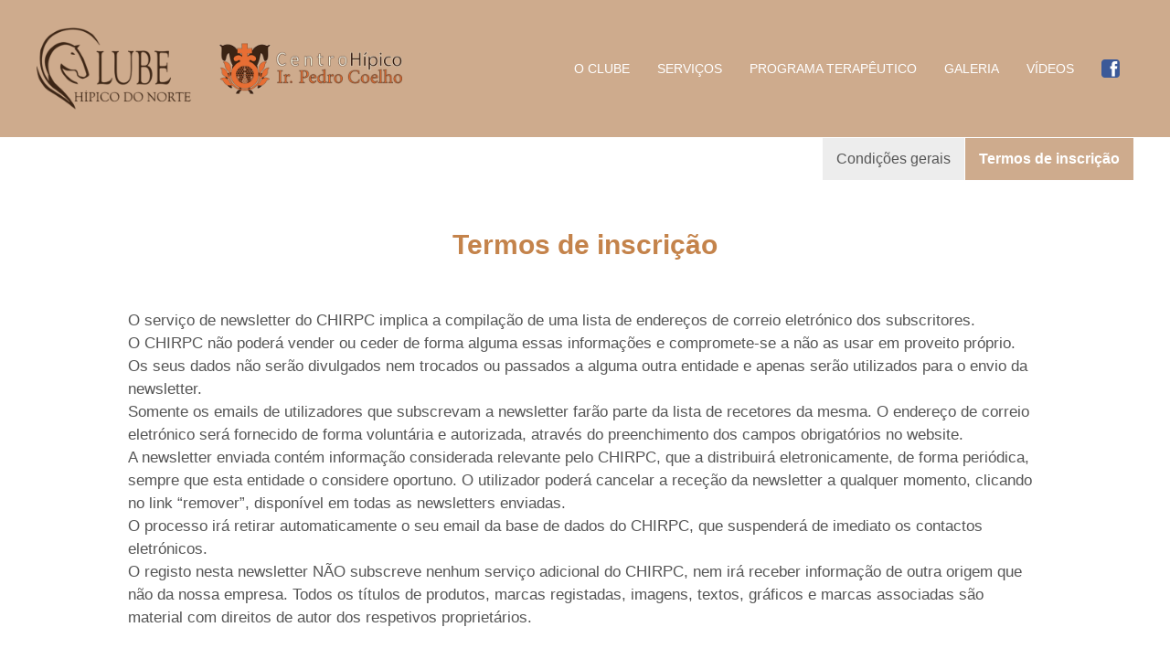

--- FILE ---
content_type: text/html
request_url: https://chirpc.com/pt/50-terms/1-termos-de-inscricao/
body_size: 3938
content:
<!DOCTYPE html PUBLIC "-//W3C//DTD XHTML 1.0 Transitional//EN" "http://www.w3.org/TR/xhtml1/DTD/xhtml1-transitional.dtd">
<html xmlns="http://www.w3.org/1999/xhtml">
<head>
<meta http-equiv="Content-Type" content="text/html; charset=ISO-8859-1" />
<title>CHIrPC - Centro Hípico Ir. Pedro Coelho</title>

<meta content="width=device-width, initial-scale=1, maximum-scale=1" name="viewport"/>

<meta name="description" content="CHIrPC - Centro Hípico Ir. Pedro Coelho" >
<meta name="Keywords" lang="pt" content="Centro Hípico, Clube Hípico, Cavalos, Passeios, aulas equitação, chirpc, chn, barcelos, esposende, Casa de saúde s. joão de deus, areias de vilar">

<!-- MOBILE -->
<link rel="icon" href="https://chirpc.com:443/gfx/favicon.ico" type="image/x-icon" />
<link rel="shortcut icon" href="https://chirpc.com:443/gfx/favicon.ico" type="image/x-icon"/>
<link rel="apple-touch-icon-precomposed" href="https://chirpc.com:443/gfx/favicon.png" />
<meta content="width=device-width, initial-scale=1, maximum-scale=1" name="viewport"/>

<!-- BASE -->
<link href="https://chirpc.com:443/sws/css/base.css" rel="stylesheet" type="text/css" />

<!-- EXTRAS CSS -->
<link href="https://chirpc.com:443/sws/css/animate.css" rel="stylesheet" type="text/css" />
<link href="https://chirpc.com:443/sws/css/mod_lightbox.css" rel="stylesheet" type="text/css" />
<link href="https://chirpc.com:443/sws/css/mod_aviso.css" rel="stylesheet" type="text/css" />
<link href="https://chirpc.com:443/sws/css/owl.css" rel="stylesheet" type="text/css" />
<link href="https://chirpc.com:443/sws/css/icheck.css" rel="stylesheet" type="text/css" />
<link href="https://chirpc.com:443/sws/css/jquery.fs.selecter.css" rel="stylesheet" type="text/css" />

<!-- SITE CSS -->
<link href="https://chirpc.com:443/sws/css/sws.css" rel="stylesheet" type="text/css" />
<link href="https://chirpc.com:443/sws/css/font.css" rel="stylesheet" type="text/css" />
<link href="https://chirpc.com:443/sws/css/tema.css?v2" rel="stylesheet" type="text/css" />
<link href="https://chirpc.com:443/sws/css/resp.css" rel="stylesheet" type="text/css" />
<link href="https://chirpc.com:443/sws/css/fix.css" rel="stylesheet" type="text/css" />
<!-- EXTRAS JS -->
<script type="text/javascript" src="https://chirpc.com:443/sws/js/jquery.js"></script>
<script type="text/javascript" src="https://chirpc.com:443/sws/js/jqueryeasing.js"></script>
<script type="text/javascript" src="https://chirpc.com:443/sws/js/mod_lightbox.js"></script>
<script type="text/javascript" src="https://chirpc.com:443/sws/js/mod_aviso.js"></script>
<script type="text/javascript" src="https://chirpc.com:443/sws/js/owl.js"></script>
<script type="text/javascript" src="https://chirpc.com:443/sws/js/icheck.js"></script>
<script type="text/javascript" src="https://chirpc.com:443/sws/js/jquery.form.min.js"></script>
<script type="text/javascript" src="https://chirpc.com:443/sws/js/jquery.fs.selecter.min.js"></script>
<script type="text/javascript" src="https://chirpc.com:443/sws/js/funcoes.js"></script>

<!-- SITE CSS -->
<script type="text/javascript" src="https://chirpc.com:443/sws/js/sws.js"></script>

<script type="text/javascript">

  var _gaq = _gaq || [];
  _gaq.push(['_setAccount', 'UA-28159381-4']);
  _gaq.push(['_trackPageview']);

  (function() {
    var ga = document.createElement('script'); ga.type = 'text/javascript'; ga.async = true;
    ga.src = ('https:' == document.location.protocol ? 'https://ssl' : 'http://www') + '.google-analytics.com/ga.js';
    var s = document.getElementsByTagName('script')[0]; s.parentNode.insertBefore(ga, s);
  })();

</script>
 <link href="https://chirpc.com:443/sws/js/jReject/css/jReject.css" rel="stylesheet" type="text/css" />
<script type="text/javascript" src="https://chirpc.com:443/sws/js/jReject/js/jReject.js"></script>
<script type="text/javascript">
    $(document).ready(function(){
        var sHeader = '';
        var sParagraph2 = '';
        
                    sHeader = 'O seu browser não é suportado';
            sParagraph2 = 'Por favor instale um browser apresentado para continuar:';
                    
          $.reject({
               reject: { all: false, msie5: true, msie6: true, msie7: true }, // Reject all renderers for demo
               close: false,
               header: sHeader, // Header Text
               paragraph1: '', // Paragraph 1
               paragraph2: sParagraph2,
            imagePath: 'https://chirpc.com:443/js/jReject/images/', // Path where images are located

               display: ['chrome', 'firefox','safari'] // Displays only chrome
          });        
    });
</script>


</head>

<body class="pag_empresa">

    <div class="site">
        <div class="wp topo">
    <div class="fs0 in">
        <div class="cabecalho">
            <div class="cab_col cab_e">
                <a href="https://chirpc.com:443/pt/"><img src="https://chirpc.com:443/sws/gfx/logo.png"></a>
            </div>
            <div class="cab_col cab_d">
                
                <div class="cab_menu">
                        <a href="https://chirpc.com:443/pt/6-o-clube/" class="menu_bt bt_artigos">
        <span>O Clube</span>
    </a>
        <a href="https://chirpc.com:443/pt/9-servicos/" class="menu_bt bt_servicos">
        <span>Serviços</span>
    </a>
        <a href="https://chirpc.com:443/pt/12-programa-terapeutico/" class="menu_bt bt_portfolio">
        <span>Programa terapêutico</span>
    </a>
        <a href="https://chirpc.com:443/pt/8-galeria/" class="menu_bt bt_galeria">
        <span>Galeria</span>
    </a>
        <a href="https://chirpc.com:443/pt/7-videos/" class="menu_bt bt_media">
        <span>Vídeos</span>
    </a>
        <a href="https://www.facebook.com/Clube-H%C3%ADpico-Do-Norte-970402563030561" class="menu_bt_icon" target="_blank">
        <span><img src="https://chirpc.com:443/sws/gfx/redes/facebook.png"></span>
    </a>
                    </div>
            </div>
        </div>
    </div>
</div>

<div id="top" class="resp_menu">
    <div class="dt resp_topo">
        <div class="dtc w60 resp_logo">
            <div><a href="https://chirpc.com:443/pt/"><img src="https://chirpc.com:443/sws/gfx/logo_resp.png"></a></div>
        </div>
        <div class="dtc w40 resp_bt">
            <div><img src="https://chirpc.com:443/sws/gfx/resp.png"></div>
        </div>
    </div>
    <div class="resp_botoes">
        <div class="resp_botoes_in">
                <a href="https://chirpc.com:443/pt/6-o-clube/" class="menu_bt bt_artigos">
        <span>O Clube</span>
    </a>
        <a href="https://chirpc.com:443/pt/9-servicos/" class="menu_bt bt_servicos">
        <span>Serviços</span>
    </a>
        <a href="https://chirpc.com:443/pt/12-programa-terapeutico/" class="menu_bt bt_portfolio">
        <span>Programa terapêutico</span>
    </a>
        <a href="https://chirpc.com:443/pt/8-galeria/" class="menu_bt bt_galeria">
        <span>Galeria</span>
    </a>
        <a href="https://chirpc.com:443/pt/7-videos/" class="menu_bt bt_media">
        <span>Vídeos</span>
    </a>
        <a href="https://www.facebook.com/Clube-H%C3%ADpico-Do-Norte-970402563030561" class="menu_bt_icon" target="_blank">
        <span><img src="https://chirpc.com:443/sws/gfx/redes/facebook.png"></span>
    </a>
                    <a href="https://chirpc.com:443/pt/" class="rp_botao bt_homepage">
        <span>Homepage</span>
    </a>
        <a href="https://chirpc.com:443/pt/2-contactos/" class="rp_botao destaque bt_contactos">
        <span>Contactos</span>
    </a>
        <a href="https://chirpc.com:443/pt/3-noticias/" class="rp_botao destaque bt_noticias">
        <span>Notícias</span>
    </a>
        <a href="https://chirpc.com:443/pt/4-parceiros/" class="rp_botao destaque bt_parceiros">
        <span>Parceiros</span>
    </a>
        <a href="https://www.facebook.com/Clube-H%C3%ADpico-Do-Norte-970402563030561" target="_blank" class="rp_botao bt_social"><span>facebook</span></a>
                <div class="resp_lang">
                <a href="https://chirpc.com:443/pt/" class="marcado">PT</a>
<a href="https://chirpc.com:443/en/" class="">EN</a>            </div>
        </div>
    </div>
</div>
        <div class="wp art_tabs">
            <div class="in">
                <div class="fs0 art_tabs_in">
                                                <a href="https://chirpc.com:443/pt/50-terms/2-condicoes-gerais/" 
                            class="dib art_tab ">
                                <div><span>Condições gerais</span></div>
                            </a>
                                                        <a href="https://chirpc.com:443/pt/50-terms/1-termos-de-inscricao/" 
                            class="dib art_tab marcado">
                                <div><span>Termos de inscrição</span></div>
                            </a>
                                            </div>
            </div>
        </div>

        <div class="wp full_art">
            <div class="in">
                <div class="full_art_cx">
                
                    <div class="full_art_banner">
                        <div class="fullbanner banner_dots">
                                                    </div>
                        <script type="text/javascript">
                            $(document).ready(function(){
                                $('.fullbanner').owlCarousel({
                                    lazyLoad: false,
                                    items:1,
                                    autoplay: false,
                                    autoplayTimeout: 8000,
                                    autoplayHoverPause: true,
                                    autoplaySpeed: 500,
                                    nav: false,
                                    dots: false                                }); 
                            });
                        </script>
                    </div>
                    <div class="full_art_txt margT50">
                                                    <h1 class="bg_tit"><span>Termos de inscrição</span></h1>
                                                    <div class="full_art_txt_in">
                            <div class="txt">
                                <p>O serviço de newsletter do CHIRPC implica a compilação de uma lista de endereços de correio eletrónico dos subscritores.</p>
<p>O CHIRPC não poderá vender ou ceder de forma alguma essas informações e compromete-se a não as usar em proveito próprio.</p>
<p>Os seus dados não serão divulgados nem trocados ou passados a alguma outra entidade e apenas serão utilizados para o envio da newsletter.</p>
<p>Somente os emails de utilizadores que subscrevam a newsletter farão parte da lista de recetores da mesma. O endereço de correio eletrónico será fornecido de forma voluntária e autorizada, através do preenchimento dos campos obrigatórios no website.</p>
<p>A newsletter enviada contém informação considerada relevante pelo CHIRPC, que a distribuirá eletronicamente, de forma periódica, sempre que esta entidade o considere oportuno. O utilizador poderá cancelar a receção da newsletter a qualquer momento, clicando no link “remover”, disponível em todas as newsletters enviadas.</p>
<p>O processo irá retirar automaticamente o seu email da base de dados do CHIRPC, que suspenderá de imediato os contactos eletrónicos.</p>
<p>O registo nesta newsletter NÃO subscreve nenhum serviço adicional do CHIRPC, nem irá receber informação de outra origem que não da nossa empresa. Todos os títulos de produtos, marcas registadas, imagens, textos, gráficos e marcas associadas são material com direitos de autor dos respetivos proprietários.</p>                            </div>
                        </div>
                        <div class="fs0 full_art_extras">
                            <div class="full_art_ex_inicio"><div><span></span></div></div>
                           
                        </div>
                    </div>
                </div>
            </div>
        </div>

        <div class="bt_voltar_topo"><a href="#top" class="botao grande"><span>voltar ao topo</span></a></div>

<div class="rodape">
    <div class="rodape_inicio"><div class="rodape_inicio_in"><div><span></span></div></div></div>

   <div class="wp rodape_newsletter">
    <div class="in">
        <form id="swsFormNewsletter" >
            <div class="rodape_newsletter_in">
                <div class="newsletter_tit">Newsletter</div>
                <div class="newsletter_txt">Subscreva a nossa newsletter e fique a par de todas as novidades no seu email</div>
                <div class="rodape_newsletter_input">
                    <input type="email" class="newsletter_input"  name="swsNewsletter" id="swsNewsletter" placeholder="digite o seu email" />
                    <div class="newsletter_bt" id="newsletter_enviar" rel="https://chirpc.com:443/pt/subscribe/"><span>Enviar</span></div>
                </div>
                <div class="rp_newsletter_termos"><span><p>Ao subscrever a nossa newsletter, está a concordar com os nossos <a href="../../../pt/50-terms/" target="_blank">termos de inscrição</a>.</p></span></div>
            </div>
        </form>
    </div>
</div>  
    <div class="wp rodape_menu">
        <div class="in">
            <div class="rodape_menu_in">
                   <a href="https://chirpc.com:443/pt/" class="rp_botao bt_homepage">
        <span>Homepage</span>
    </a>
        <a href="https://chirpc.com:443/pt/2-contactos/" class="rp_botao destaque bt_contactos">
        <span>Contactos</span>
    </a>
        <a href="https://chirpc.com:443/pt/3-noticias/" class="rp_botao destaque bt_noticias">
        <span>Notícias</span>
    </a>
        <a href="https://chirpc.com:443/pt/4-parceiros/" class="rp_botao destaque bt_parceiros">
        <span>Parceiros</span>
    </a>
        <a href="https://www.facebook.com/Clube-H%C3%ADpico-Do-Norte-970402563030561" target="_blank" class="rp_botao bt_social"><span>facebook</span></a>
               </div>
       </div>
   </div>  
<div class="wp rodape_copy">
    <div class="in">
        <div class="rodape_copy_in">
            <p>Copyright CHN - Clube Hípico do Norte, 2016. Todos os direitos reservados. <a href="../../../pt/50-termos/" target="_blank">termos e condições de utilização do website.</a></p>        </div>
        <div class="signed">
            <div><a href="http://www.signed.pt" target="_blank">
                <span><img src="https://chirpc.com:443/sws/gfx/signed.png"></span></a>
            </div>
        </div>
    </div>
</div> 
<div class="rodape_fim"><div class="rodape_fim_in"><div><span></span></div></div></div> 
</div>
<script type="text/javascript">

    $(document).ready(function () {

        $('#swsFormNewsletter').bind("keyup keypress", function(e) {
          var code = e.keyCode || e.which; 
          if (code  == 13) {               
            e.preventDefault();
            return false;
          }
        });

        $('#newsletter_enviar').click(function(){
            
            var thisUrl = $(this).attr('rel')+'&'+$('#swsFormNewsletter').serialize()+'/';
            if(swsCheckEmail($('input[name=swsNewsletter]').val()))
            {
             $.ajax({
                     type: "post",
                     url: thisUrl,
                     dataType: "json",
                     success:function(response)
                     {
                        if(response[0].exists!=1 && response[0].type=='success')
                        {
                            $('#swsNewsletter').val($('#swsNewsletter').prop("defaultValue"));
                            novo_aviso('Obrigado por subscrever a nossa newsletter', 'aviso_verde', 'IDnewsletter', 6);
                        }
                        else if(response[0].exists==1)
                        {
                            novo_aviso("Este email já se encontra na nossa base de dados <a class='selews' rel='"+response[0].rel+$('#swsNewsletter').val()+'/'+"'> clique aqui para removê-lo</a>", 'aviso_vermelho', 'IDnewsletter', 6);
                            $('#swsNewsletter').parent().addClass('swsErro');
                        }
                     }
             });
             $('#swsNewsletter').parent().removeClass('swsErro');

            }
            else
            {
                $('#swsNewsletter').parent().addClass('swsErro');
                novo_aviso("Erro na inscrição da Newsletter, por favor verifique se escreveu corretamente o seu email", "aviso_vermelho", "IDnewsletter", 6);
            }
        });

    $('.avisos_in').on('click', '.selews', function(){
        var sUrl = $(this).attr('rel');
        $.post(sUrl, $('#swsNewsletter').serialize(), function(r){
            if(r[0].success==1)
            {
                $('.fecha_aviso').trigger('click');

                setTimeout(function(){
                  novo_aviso('Foi enviada um código de cancelamento para o seu email', 'aviso_verde', 'IDnewsletter', 6);
                }, 700);
                
            }
        });
    });

    });
    
</script>

    </div>

    
<script type="text/javascript" src="https://chirpc.com:443/sws/js/anijs.js"></script>
<script type="text/javascript" src="https://chirpc.com:443/sws/js/anijs_scroll.js"></script>
<script type="text/javascript" src="https://chirpc.com:443/sws/js/anijs_helper.js"></script>
<script type="text/javascript" src="https://chirpc.com:443/sws/js/anijs_event.js"></script>

<script>
    $(document).ready(function(){
      $('input').iCheck({
        checkboxClass: 'icheckbox_minimal',
        radioClass: 'iradio_minimal'
    });
      $("select").selecter();
  });
</script>


<div class="sws_lb destino_1">
      <div class="sws_lb_bg"><div class="sws_lb_bg_in"></div></div>
      <div class="sws_lb_box">
            <div class="sws_lb_cont">
                  <div class="in">
                        <div class="botao zuka">zuka</div>
                  </div>
            </div>
      </div>
      <div class="sws_lb_close"><div class="lb_close_in"><div class="lb_close_e"></div><div class="lb_close_d"></div></div></div>
</div>

<script type="text/javascript">
    $(document).ready(function(){
        // $('.bt1').click(function(){abre_lb('.destino_1');});
        // $('.destino_1 .sws_lb_close').click(function(){fecha_lb('.destino_1');});

        // $('.bt2').click(function(){abre_lb('.destino_2');});
        // $('.destino_2 .sws_lb_close').click(function(){fecha_lb('.destino_2');});
    });
</script>


<div class="avisos"><div class="avisos_in"></div></div>
<script type="text/javascript">
    $(document).ready(function(){
        // $('.botao_que_abre_aviso').click(function(){
        //     novo_aviso('Mensagem de sucesso!', 'aviso_normal', 'ID_aviso', 5);
        // });
    });
</script>
</body>
</html>


--- FILE ---
content_type: text/css
request_url: https://chirpc.com/sws/css/base.css
body_size: 2377
content:
html,body,div,span,applet,object,iframe,h1,h2,h3,h4,h5,h6,p,blockquote,pre,a,abbr,acronym,address,big,cite,code,del,dfn,em,img,ins,kbd,q,s,samp,small,strike,strong,sub,sup,tt,var,b,u,i,center,dl,dt,dd,ol,ul,li,fieldset,form,label,legend,table,caption,tbody,tfoot,thead,tr,th,td,article,aside,canvas,details,embed,figure,figcaption,footer,header,hgroup,menu,nav,output,ruby,section,summary,time,mark,audio,video{border:0;font:inherit;font-size:100%;margin:0;padding:0;vertical-align:baseline}
article,aside,details,figcaption,figure,footer,header,hgroup,menu,nav,section{display:block}
body{line-height:1}
ol,ul{list-style:none}
blockquote,q{quotes:none}
blockquote:before,blockquote:after,q:before,q:after{content:none}
table{border-collapse:collapse;border-spacing:0}
* {
    outline: none;
}
a{
    text-decoration: none;
}
input, textarea, button {
    padding: 0;
    margin: 0;
    outline: none;
    border: none;
    left: 0;
    top: 0;
}
body {
    margin: 0;
    padding: 0;
}
.wp {
    height: auto;
    display: block;
    position: relative;
}
.in {
    margin: 0 auto;
}
.tal {
    text-align: left;
}
.tar {
    text-align: right;
}
.tac {
    text-align: center;
}
.fs0{
    font-size: 0px;
}
.dib{
    display: inline-block;
    vertical-align: top;
    font-size: 14px;
}
.dt{
    display: table;
}
.dtc{
    display: table-cell;
}
.block{
    display: block;
}
.none{
    display: none;
}
.pa{
    position: absolute;
}
.pr{
    position: relative;
}
.pf{
    position: fixed;
}
.fs_dis{
    left: 0;
    top: 0;
    right: 0;
    bottom: 0;
}
.fs_tam{
    width: 100%;
    height: 100%;
}
.h100{
    height: 100%;
}
.p0{
    padding: 0;
}
.m0{
    margin: 0;
}
.w0{width:0%;}
.w1{width:1%;}
.w2{width:2%;}
.w3{width:3%;}
.w4{width:4%;}
.w5{width:5%;}
.w6{width:6%;}
.w7{width:7%;}
.w8{width:8%;}
.w9{width:9%;}
.w10{width:10%;}
.w11{width:11%;}
.w12{width:12%;}
.w13{width:13%;}
.w14{width:14%;}
.w15{width:15%;}
.w16{width:16%;}
.w17{width:17%;}
.w18{width:18%;}
.w19{width:19%;}
.w20{width:20%;}
.w21{width:21%;}
.w22{width:22%;}
.w23{width:23%;}
.w24{width:24%;}
.w25{width:25%;}
.w26{width:26%;}
.w27{width:27%;}
.w28{width:28%;}
.w29{width:29%;}
.w30{width:30%;}
.w31{width:31%;}
.w32{width:32%;}
.w33{width:33%;}
.w333{width:33.33%;}
.w34{width:34%;}
.w35{width:35%;}
.w36{width:36%;}
.w37{width:37%;}
.w38{width:38%;}
.w39{width:39%;}
.w40{width:40%;}
.w41{width:41%;}
.w42{width:42%;}
.w43{width:43%;}
.w44{width:44%;}
.w45{width:45%;}
.w46{width:46%;}
.w47{width:47%;}
.w48{width:48%;}
.w49{width:49%;}
.w50{width:50%;}
.w51{width:51%;}
.w52{width:52%;}
.w53{width:53%;}
.w54{width:54%;}
.w55{width:55%;}
.w56{width:56%;}
.w57{width:57%;}
.w58{width:58%;}
.w59{width:59%;}
.w60{width:60%;}
.w61{width:61%;}
.w62{width:62%;}
.w63{width:63%;}
.w64{width:64%;}
.w65{width:65%;}
.w66{width:66%;}
.w666{width:66.66%;}
.w67{width:67%;}
.w68{width:68%;}
.w69{width:69%;}
.w70{width:70%;}
.w71{width:71%;}
.w72{width:72%;}
.w73{width:73%;}
.w74{width:74%;}
.w75{width:75%;}
.w76{width:76%;}
.w77{width:77%;}
.w78{width:78%;}
.w79{width:79%;}
.w80{width:80%;}
.w81{width:81%;}
.w82{width:82%;}
.w83{width:83%;}
.w84{width:84%;}
.w85{width:85%;}
.w86{width:86%;}
.w87{width:87%;}
.w88{width:88%;}
.w89{width:89%;}
.w90{width:90%;}
.w91{width:91%;}
.w92{width:92%;}
.w93{width:93%;}
.w94{width:94%;}
.w95{width:95%;}
.w96{width:96%;}
.w97{width:97%;}
.w98{width:98%;}
.w99{width:99%;}
.w100{width:100%;}
.d1{width: 100%;}
.d2{width: 50%;}
.d3{width: 33.33%;}
.d4{width: 25%;}
.d5{width: 20%;}
.d6{width: 16.66%;}
.d7{width: 14.28%;}
.d8{width: 12.5%;}
.d9{width: 11.11%;}
.d10{width: 10%;}
.d11{width: 9.09%;}
.d12{width: 8.33%;}
.d13{width: 7.69%;}
.d14{width: 7.14%;}
.d15{width: 6.66%;}
.transp0{background-color: rgba(0,0,0,0.0)}
.transp1{background-color: rgba(0,0,0,0.01)}
.transp2{background-color: rgba(0,0,0,0.02)}
.transp3{background-color: rgba(0,0,0,0.03)}
.transp4{background-color: rgba(0,0,0,0.04)}
.transp5{background-color: rgba(0,0,0,0.05)}
.transp6{background-color: rgba(0,0,0,0.06)}
.transp7{background-color: rgba(0,0,0,0.07)}
.transp8{background-color: rgba(0,0,0,0.08)}
.transp9{background-color: rgba(0,0,0,0.09)}
.transp10{background-color: rgba(0,0,0,0.10)}
.transp11{background-color: rgba(0,0,0,0.11)}
.transp12{background-color: rgba(0,0,0,0.12)}
.transp13{background-color: rgba(0,0,0,0.13)}
.transp14{background-color: rgba(0,0,0,0.14)}
.transp15{background-color: rgba(0,0,0,0.15)}
.transp16{background-color: rgba(0,0,0,0.16)}
.transp17{background-color: rgba(0,0,0,0.17)}
.transp18{background-color: rgba(0,0,0,0.18)}
.transp19{background-color: rgba(0,0,0,0.19)}
.transp20{background-color: rgba(0,0,0,0.20)}
.transp21{background-color: rgba(0,0,0,0.21)}
.transp22{background-color: rgba(0,0,0,0.22)}
.transp23{background-color: rgba(0,0,0,0.23)}
.transp24{background-color: rgba(0,0,0,0.24)}
.transp25{background-color: rgba(0,0,0,0.25)}
.transp26{background-color: rgba(0,0,0,0.26)}
.transp27{background-color: rgba(0,0,0,0.27)}
.transp28{background-color: rgba(0,0,0,0.28)}
.transp29{background-color: rgba(0,0,0,0.29)}
.transp30{background-color: rgba(0,0,0,0.30)}
.transp31{background-color: rgba(0,0,0,0.31)}
.transp32{background-color: rgba(0,0,0,0.32)}
.transp33{background-color: rgba(0,0,0,0.33)}
.transp34{background-color: rgba(0,0,0,0.34)}
.transp35{background-color: rgba(0,0,0,0.35)}
.transp36{background-color: rgba(0,0,0,0.36)}
.transp37{background-color: rgba(0,0,0,0.37)}
.transp38{background-color: rgba(0,0,0,0.38)}
.transp39{background-color: rgba(0,0,0,0.39)}
.transp40{background-color: rgba(0,0,0,0.40)}
.transp41{background-color: rgba(0,0,0,0.41)}
.transp42{background-color: rgba(0,0,0,0.42)}
.transp43{background-color: rgba(0,0,0,0.43)}
.transp44{background-color: rgba(0,0,0,0.44)}
.transp45{background-color: rgba(0,0,0,0.45)}
.transp46{background-color: rgba(0,0,0,0.46)}
.transp47{background-color: rgba(0,0,0,0.47)}
.transp48{background-color: rgba(0,0,0,0.48)}
.transp49{background-color: rgba(0,0,0,0.49)}
.transp50{background-color: rgba(0,0,0,0.50)}
.transp51{background-color: rgba(0,0,0,0.51)}
.transp52{background-color: rgba(0,0,0,0.52)}
.transp53{background-color: rgba(0,0,0,0.53)}
.transp54{background-color: rgba(0,0,0,0.54)}
.transp55{background-color: rgba(0,0,0,0.55)}
.transp56{background-color: rgba(0,0,0,0.56)}
.transp57{background-color: rgba(0,0,0,0.57)}
.transp58{background-color: rgba(0,0,0,0.58)}
.transp59{background-color: rgba(0,0,0,0.59)}
.transp60{background-color: rgba(0,0,0,0.60)}
.transp61{background-color: rgba(0,0,0,0.61)}
.transp62{background-color: rgba(0,0,0,0.62)}
.transp63{background-color: rgba(0,0,0,0.63)}
.transp64{background-color: rgba(0,0,0,0.64)}
.transp65{background-color: rgba(0,0,0,0.65)}
.transp66{background-color: rgba(0,0,0,0.66)}
.transp67{background-color: rgba(0,0,0,0.67)}
.transp68{background-color: rgba(0,0,0,0.68)}
.transp69{background-color: rgba(0,0,0,0.69)}
.transp70{background-color: rgba(0,0,0,0.70)}
.transp71{background-color: rgba(0,0,0,0.71)}
.transp72{background-color: rgba(0,0,0,0.72)}
.transp73{background-color: rgba(0,0,0,0.73)}
.transp74{background-color: rgba(0,0,0,0.74)}
.transp75{background-color: rgba(0,0,0,0.75)}
.transp76{background-color: rgba(0,0,0,0.76)}
.transp77{background-color: rgba(0,0,0,0.77)}
.transp78{background-color: rgba(0,0,0,0.78)}
.transp79{background-color: rgba(0,0,0,0.79)}
.transp80{background-color: rgba(0,0,0,0.80)}
.transp81{background-color: rgba(0,0,0,0.81)}
.transp82{background-color: rgba(0,0,0,0.82)}
.transp83{background-color: rgba(0,0,0,0.83)}
.transp84{background-color: rgba(0,0,0,0.84)}
.transp85{background-color: rgba(0,0,0,0.85)}
.transp86{background-color: rgba(0,0,0,0.86)}
.transp87{background-color: rgba(0,0,0,0.87)}
.transp88{background-color: rgba(0,0,0,0.88)}
.transp89{background-color: rgba(0,0,0,0.89)}
.transp90{background-color: rgba(0,0,0,0.90)}
.transp91{background-color: rgba(0,0,0,0.91)}
.transp92{background-color: rgba(0,0,0,0.92)}
.transp93{background-color: rgba(0,0,0,0.93)}
.transp94{background-color: rgba(0,0,0,0.94)}
.transp95{background-color: rgba(0,0,0,0.95)}
.transp96{background-color: rgba(0,0,0,0.96)}
.transp97{background-color: rgba(0,0,0,0.97)}
.transp98{background-color: rgba(0,0,0,0.98)}
.transp99{background-color: rgba(0,0,0,0.99)}
.transp100{background-color: rgba(0,0,0,1)}
.transb0{background-color: rgba(255,255,255,0.0)}
.transb1{background-color: rgba(255,255,255,0.01)}
.transb2{background-color: rgba(255,255,255,0.02)}
.transb3{background-color: rgba(255,255,255,0.03)}
.transb4{background-color: rgba(255,255,255,0.04)}
.transb5{background-color: rgba(255,255,255,0.05)}
.transb6{background-color: rgba(255,255,255,0.06)}
.transb7{background-color: rgba(255,255,255,0.07)}
.transb8{background-color: rgba(255,255,255,0.08)}
.transb9{background-color: rgba(255,255,255,0.09)}
.transb10{background-color: rgba(255,255,255,0.10)}
.transb11{background-color: rgba(255,255,255,0.11)}
.transb12{background-color: rgba(255,255,255,0.12)}
.transb13{background-color: rgba(255,255,255,0.13)}
.transb14{background-color: rgba(255,255,255,0.14)}
.transb15{background-color: rgba(255,255,255,0.15)}
.transb16{background-color: rgba(255,255,255,0.16)}
.transb17{background-color: rgba(255,255,255,0.17)}
.transb18{background-color: rgba(255,255,255,0.18)}
.transb19{background-color: rgba(255,255,255,0.19)}
.transb20{background-color: rgba(255,255,255,0.20)}
.transb21{background-color: rgba(255,255,255,0.21)}
.transb22{background-color: rgba(255,255,255,0.22)}
.transb23{background-color: rgba(255,255,255,0.23)}
.transb24{background-color: rgba(255,255,255,0.24)}
.transb25{background-color: rgba(255,255,255,0.25)}
.transb26{background-color: rgba(255,255,255,0.26)}
.transb27{background-color: rgba(255,255,255,0.27)}
.transb28{background-color: rgba(255,255,255,0.28)}
.transb29{background-color: rgba(255,255,255,0.29)}
.transb30{background-color: rgba(255,255,255,0.30)}
.transb31{background-color: rgba(255,255,255,0.31)}
.transb32{background-color: rgba(255,255,255,0.32)}
.transb33{background-color: rgba(255,255,255,0.33)}
.transb34{background-color: rgba(255,255,255,0.34)}
.transb35{background-color: rgba(255,255,255,0.35)}
.transb36{background-color: rgba(255,255,255,0.36)}
.transb37{background-color: rgba(255,255,255,0.37)}
.transb38{background-color: rgba(255,255,255,0.38)}
.transb39{background-color: rgba(255,255,255,0.39)}
.transb40{background-color: rgba(255,255,255,0.40)}
.transb41{background-color: rgba(255,255,255,0.41)}
.transb42{background-color: rgba(255,255,255,0.42)}
.transb43{background-color: rgba(255,255,255,0.43)}
.transb44{background-color: rgba(255,255,255,0.44)}
.transb45{background-color: rgba(255,255,255,0.45)}
.transb46{background-color: rgba(255,255,255,0.46)}
.transb47{background-color: rgba(255,255,255,0.47)}
.transb48{background-color: rgba(255,255,255,0.48)}
.transb49{background-color: rgba(255,255,255,0.49)}
.transb50{background-color: rgba(255,255,255,0.50)}
.transb51{background-color: rgba(255,255,255,0.51)}
.transb52{background-color: rgba(255,255,255,0.52)}
.transb53{background-color: rgba(255,255,255,0.53)}
.transb54{background-color: rgba(255,255,255,0.54)}
.transb55{background-color: rgba(255,255,255,0.55)}
.transb56{background-color: rgba(255,255,255,0.56)}
.transb57{background-color: rgba(255,255,255,0.57)}
.transb58{background-color: rgba(255,255,255,0.58)}
.transb59{background-color: rgba(255,255,255,0.59)}
.transb60{background-color: rgba(255,255,255,0.60)}
.transb61{background-color: rgba(255,255,255,0.61)}
.transb62{background-color: rgba(255,255,255,0.62)}
.transb63{background-color: rgba(255,255,255,0.63)}
.transb64{background-color: rgba(255,255,255,0.64)}
.transb65{background-color: rgba(255,255,255,0.65)}
.transb66{background-color: rgba(255,255,255,0.66)}
.transb67{background-color: rgba(255,255,255,0.67)}
.transb68{background-color: rgba(255,255,255,0.68)}
.transb69{background-color: rgba(255,255,255,0.69)}
.transb70{background-color: rgba(255,255,255,0.70)}
.transb71{background-color: rgba(255,255,255,0.71)}
.transb72{background-color: rgba(255,255,255,0.72)}
.transb73{background-color: rgba(255,255,255,0.73)}
.transb74{background-color: rgba(255,255,255,0.74)}
.transb75{background-color: rgba(255,255,255,0.75)}
.transb76{background-color: rgba(255,255,255,0.76)}
.transb77{background-color: rgba(255,255,255,0.77)}
.transb78{background-color: rgba(255,255,255,0.78)}
.transb79{background-color: rgba(255,255,255,0.79)}
.transb80{background-color: rgba(255,255,255,0.80)}
.transb81{background-color: rgba(255,255,255,0.81)}
.transb82{background-color: rgba(255,255,255,0.82)}
.transb83{background-color: rgba(255,255,255,0.83)}
.transb84{background-color: rgba(255,255,255,0.84)}
.transb85{background-color: rgba(255,255,255,0.85)}
.transb86{background-color: rgba(255,255,255,0.86)}
.transb87{background-color: rgba(255,255,255,0.87)}
.transb88{background-color: rgba(255,255,255,0.88)}
.transb89{background-color: rgba(255,255,255,0.89)}
.transb90{background-color: rgba(255,255,255,0.90)}
.transb91{background-color: rgba(255,255,255,0.91)}
.transb92{background-color: rgba(255,255,255,0.92)}
.transb93{background-color: rgba(255,255,255,0.93)}
.transb94{background-color: rgba(255,255,255,0.94)}
.transb95{background-color: rgba(255,255,255,0.95)}
.transb96{background-color: rgba(255,255,255,0.96)}
.transb97{background-color: rgba(255,255,255,0.97)}
.transb98{background-color: rgba(255,255,255,0.98)}
.transb99{background-color: rgba(255,255,255,0.99)}
.transb100{background-color: rgba(255,255,255,100)}
.o0{opacity:0;-ms-filter:'progid:DXImageTransform.Microsoft.Alpha(Opacity=0)';filter:alpha(opacity=0);-moz-opacity:0;-khtml-opacity:0;}
.o1{opacity:0.01;-ms-filter:'progid:DXImageTransform.Microsoft.Alpha(Opacity=1)';filter:alpha(opacity=1);-moz-opacity:0.01;-khtml-opacity:0.01;}
.o2{opacity:0.02;-ms-filter:'progid:DXImageTransform.Microsoft.Alpha(Opacity=2)';filter:alpha(opacity=2);-moz-opacity:0.02;-khtml-opacity:0.02;}
.o3{opacity:0.03;-ms-filter:'progid:DXImageTransform.Microsoft.Alpha(Opacity=3)';filter:alpha(opacity=3);-moz-opacity:0.03;-khtml-opacity:0.03;}
.o4{opacity:0.04;-ms-filter:'progid:DXImageTransform.Microsoft.Alpha(Opacity=4)';filter:alpha(opacity=4);-moz-opacity:0.04;-khtml-opacity:0.04;}
.o5{opacity:0.05;-ms-filter:'progid:DXImageTransform.Microsoft.Alpha(Opacity=5)';filter:alpha(opacity=5);-moz-opacity:0.05;-khtml-opacity:0.05;}
.o6{opacity:0.06;-ms-filter:'progid:DXImageTransform.Microsoft.Alpha(Opacity=6)';filter:alpha(opacity=6);-moz-opacity:0.06;-khtml-opacity:0.06;}
.o7{opacity:0.07;-ms-filter:'progid:DXImageTransform.Microsoft.Alpha(Opacity=7)';filter:alpha(opacity=7);-moz-opacity:0.07;-khtml-opacity:0.07;}
.o8{opacity:0.08;-ms-filter:'progid:DXImageTransform.Microsoft.Alpha(Opacity=8)';filter:alpha(opacity=8);-moz-opacity:0.08;-khtml-opacity:0.08;}
.o9{opacity:0.09;-ms-filter:'progid:DXImageTransform.Microsoft.Alpha(Opacity=9)';filter:alpha(opacity=9);-moz-opacity:0.09;-khtml-opacity:0.09;}
.o10{opacity:0.10;-ms-filter:'progid:DXImageTransform.Microsoft.Alpha(Opacity=10)';filter:alpha(opacity=10);-moz-opacity:0.10;-khtml-opacity:0.10;}
.o11{opacity:0.11;-ms-filter:'progid:DXImageTransform.Microsoft.Alpha(Opacity=11)';filter:alpha(opacity=11);-moz-opacity:0.11;-khtml-opacity:0.11;}
.o12{opacity:0.12;-ms-filter:'progid:DXImageTransform.Microsoft.Alpha(Opacity=12)';filter:alpha(opacity=12);-moz-opacity:0.12;-khtml-opacity:0.12;}
.o13{opacity:0.13;-ms-filter:'progid:DXImageTransform.Microsoft.Alpha(Opacity=13)';filter:alpha(opacity=13);-moz-opacity:0.13;-khtml-opacity:0.13;}
.o14{opacity:0.14;-ms-filter:'progid:DXImageTransform.Microsoft.Alpha(Opacity=14)';filter:alpha(opacity=14);-moz-opacity:0.14;-khtml-opacity:0.14;}
.o15{opacity:0.15;-ms-filter:'progid:DXImageTransform.Microsoft.Alpha(Opacity=15)';filter:alpha(opacity=15);-moz-opacity:0.15;-khtml-opacity:0.15;}
.o16{opacity:0.16;-ms-filter:'progid:DXImageTransform.Microsoft.Alpha(Opacity=16)';filter:alpha(opacity=16);-moz-opacity:0.16;-khtml-opacity:0.16;}
.o17{opacity:0.17;-ms-filter:'progid:DXImageTransform.Microsoft.Alpha(Opacity=17)';filter:alpha(opacity=17);-moz-opacity:0.17;-khtml-opacity:0.17;}
.o18{opacity:0.18;-ms-filter:'progid:DXImageTransform.Microsoft.Alpha(Opacity=18)';filter:alpha(opacity=18);-moz-opacity:0.18;-khtml-opacity:0.18;}
.o19{opacity:0.19;-ms-filter:'progid:DXImageTransform.Microsoft.Alpha(Opacity=19)';filter:alpha(opacity=19);-moz-opacity:0.19;-khtml-opacity:0.19;}
.o20{opacity:0.20;-ms-filter:'progid:DXImageTransform.Microsoft.Alpha(Opacity=20)';filter:alpha(opacity=20);-moz-opacity:0.20;-khtml-opacity:0.20;}
.o21{opacity:0.21;-ms-filter:'progid:DXImageTransform.Microsoft.Alpha(Opacity=21)';filter:alpha(opacity=21);-moz-opacity:0.21;-khtml-opacity:0.21;}
.o22{opacity:0.22;-ms-filter:'progid:DXImageTransform.Microsoft.Alpha(Opacity=22)';filter:alpha(opacity=22);-moz-opacity:0.22;-khtml-opacity:0.22;}
.o23{opacity:0.23;-ms-filter:'progid:DXImageTransform.Microsoft.Alpha(Opacity=23)';filter:alpha(opacity=23);-moz-opacity:0.23;-khtml-opacity:0.23;}
.o24{opacity:0.24;-ms-filter:'progid:DXImageTransform.Microsoft.Alpha(Opacity=24)';filter:alpha(opacity=24);-moz-opacity:0.24;-khtml-opacity:0.24;}
.o25{opacity:0.25;-ms-filter:'progid:DXImageTransform.Microsoft.Alpha(Opacity=25)';filter:alpha(opacity=25);-moz-opacity:0.25;-khtml-opacity:0.25;}
.o26{opacity:0.26;-ms-filter:'progid:DXImageTransform.Microsoft.Alpha(Opacity=26)';filter:alpha(opacity=26);-moz-opacity:0.26;-khtml-opacity:0.26;}
.o27{opacity:0.27;-ms-filter:'progid:DXImageTransform.Microsoft.Alpha(Opacity=27)';filter:alpha(opacity=27);-moz-opacity:0.27;-khtml-opacity:0.27;}
.o28{opacity:0.28;-ms-filter:'progid:DXImageTransform.Microsoft.Alpha(Opacity=28)';filter:alpha(opacity=28);-moz-opacity:0.28;-khtml-opacity:0.28;}
.o29{opacity:0.29;-ms-filter:'progid:DXImageTransform.Microsoft.Alpha(Opacity=29)';filter:alpha(opacity=29);-moz-opacity:0.29;-khtml-opacity:0.29;}
.o30{opacity:0.30;-ms-filter:'progid:DXImageTransform.Microsoft.Alpha(Opacity=30)';filter:alpha(opacity=30);-moz-opacity:0.30;-khtml-opacity:0.30;}
.o31{opacity:0.31;-ms-filter:'progid:DXImageTransform.Microsoft.Alpha(Opacity=31)';filter:alpha(opacity=31);-moz-opacity:0.31;-khtml-opacity:0.31;}
.o32{opacity:0.32;-ms-filter:'progid:DXImageTransform.Microsoft.Alpha(Opacity=32)';filter:alpha(opacity=32);-moz-opacity:0.32;-khtml-opacity:0.32;}
.o33{opacity:0.33;-ms-filter:'progid:DXImageTransform.Microsoft.Alpha(Opacity=33)';filter:alpha(opacity=33);-moz-opacity:0.33;-khtml-opacity:0.33;}
.o34{opacity:0.34;-ms-filter:'progid:DXImageTransform.Microsoft.Alpha(Opacity=34)';filter:alpha(opacity=34);-moz-opacity:0.34;-khtml-opacity:0.34;}
.o35{opacity:0.35;-ms-filter:'progid:DXImageTransform.Microsoft.Alpha(Opacity=35)';filter:alpha(opacity=35);-moz-opacity:0.35;-khtml-opacity:0.35;}
.o36{opacity:0.36;-ms-filter:'progid:DXImageTransform.Microsoft.Alpha(Opacity=36)';filter:alpha(opacity=36);-moz-opacity:0.36;-khtml-opacity:0.36;}
.o37{opacity:0.37;-ms-filter:'progid:DXImageTransform.Microsoft.Alpha(Opacity=37)';filter:alpha(opacity=37);-moz-opacity:0.37;-khtml-opacity:0.37;}
.o38{opacity:0.38;-ms-filter:'progid:DXImageTransform.Microsoft.Alpha(Opacity=38)';filter:alpha(opacity=38);-moz-opacity:0.38;-khtml-opacity:0.38;}
.o39{opacity:0.39;-ms-filter:'progid:DXImageTransform.Microsoft.Alpha(Opacity=39)';filter:alpha(opacity=39);-moz-opacity:0.39;-khtml-opacity:0.39;}
.o40{opacity:0.40;-ms-filter:'progid:DXImageTransform.Microsoft.Alpha(Opacity=40)';filter:alpha(opacity=40);-moz-opacity:0.40;-khtml-opacity:0.40;}
.o41{opacity:0.41;-ms-filter:'progid:DXImageTransform.Microsoft.Alpha(Opacity=41)';filter:alpha(opacity=41);-moz-opacity:0.41;-khtml-opacity:0.41;}
.o42{opacity:0.42;-ms-filter:'progid:DXImageTransform.Microsoft.Alpha(Opacity=42)';filter:alpha(opacity=42);-moz-opacity:0.42;-khtml-opacity:0.42;}
.o43{opacity:0.43;-ms-filter:'progid:DXImageTransform.Microsoft.Alpha(Opacity=43)';filter:alpha(opacity=43);-moz-opacity:0.43;-khtml-opacity:0.43;}
.o44{opacity:0.44;-ms-filter:'progid:DXImageTransform.Microsoft.Alpha(Opacity=44)';filter:alpha(opacity=44);-moz-opacity:0.44;-khtml-opacity:0.44;}
.o45{opacity:0.45;-ms-filter:'progid:DXImageTransform.Microsoft.Alpha(Opacity=45)';filter:alpha(opacity=45);-moz-opacity:0.45;-khtml-opacity:0.45;}
.o46{opacity:0.46;-ms-filter:'progid:DXImageTransform.Microsoft.Alpha(Opacity=46)';filter:alpha(opacity=46);-moz-opacity:0.46;-khtml-opacity:0.46;}
.o47{opacity:0.47;-ms-filter:'progid:DXImageTransform.Microsoft.Alpha(Opacity=47)';filter:alpha(opacity=47);-moz-opacity:0.47;-khtml-opacity:0.47;}
.o48{opacity:0.48;-ms-filter:'progid:DXImageTransform.Microsoft.Alpha(Opacity=48)';filter:alpha(opacity=48);-moz-opacity:0.48;-khtml-opacity:0.48;}
.o49{opacity:0.49;-ms-filter:'progid:DXImageTransform.Microsoft.Alpha(Opacity=49)';filter:alpha(opacity=49);-moz-opacity:0.49;-khtml-opacity:0.49;}
.o50{opacity:0.50;-ms-filter:'progid:DXImageTransform.Microsoft.Alpha(Opacity=50)';filter:alpha(opacity=50);-moz-opacity:0.50;-khtml-opacity:0.50;}
.o51{opacity:0.51;-ms-filter:'progid:DXImageTransform.Microsoft.Alpha(Opacity=51)';filter:alpha(opacity=51);-moz-opacity:0.51;-khtml-opacity:0.51;}
.o52{opacity:0.52;-ms-filter:'progid:DXImageTransform.Microsoft.Alpha(Opacity=52)';filter:alpha(opacity=52);-moz-opacity:0.52;-khtml-opacity:0.52;}
.o53{opacity:0.53;-ms-filter:'progid:DXImageTransform.Microsoft.Alpha(Opacity=53)';filter:alpha(opacity=53);-moz-opacity:0.53;-khtml-opacity:0.53;}
.o54{opacity:0.54;-ms-filter:'progid:DXImageTransform.Microsoft.Alpha(Opacity=54)';filter:alpha(opacity=54);-moz-opacity:0.54;-khtml-opacity:0.54;}
.o55{opacity:0.55;-ms-filter:'progid:DXImageTransform.Microsoft.Alpha(Opacity=55)';filter:alpha(opacity=55);-moz-opacity:0.55;-khtml-opacity:0.55;}
.o56{opacity:0.56;-ms-filter:'progid:DXImageTransform.Microsoft.Alpha(Opacity=56)';filter:alpha(opacity=56);-moz-opacity:0.56;-khtml-opacity:0.56;}
.o57{opacity:0.57;-ms-filter:'progid:DXImageTransform.Microsoft.Alpha(Opacity=57)';filter:alpha(opacity=57);-moz-opacity:0.57;-khtml-opacity:0.57;}
.o58{opacity:0.58;-ms-filter:'progid:DXImageTransform.Microsoft.Alpha(Opacity=58)';filter:alpha(opacity=58);-moz-opacity:0.58;-khtml-opacity:0.58;}
.o59{opacity:0.59;-ms-filter:'progid:DXImageTransform.Microsoft.Alpha(Opacity=59)';filter:alpha(opacity=59);-moz-opacity:0.59;-khtml-opacity:0.59;}
.o60{opacity:0.60;-ms-filter:'progid:DXImageTransform.Microsoft.Alpha(Opacity=60)';filter:alpha(opacity=60);-moz-opacity:0.60;-khtml-opacity:0.60;}
.o61{opacity:0.61;-ms-filter:'progid:DXImageTransform.Microsoft.Alpha(Opacity=61)';filter:alpha(opacity=61);-moz-opacity:0.61;-khtml-opacity:0.61;}
.o62{opacity:0.62;-ms-filter:'progid:DXImageTransform.Microsoft.Alpha(Opacity=62)';filter:alpha(opacity=62);-moz-opacity:0.62;-khtml-opacity:0.62;}
.o63{opacity:0.63;-ms-filter:'progid:DXImageTransform.Microsoft.Alpha(Opacity=63)';filter:alpha(opacity=63);-moz-opacity:0.63;-khtml-opacity:0.63;}
.o64{opacity:0.64;-ms-filter:'progid:DXImageTransform.Microsoft.Alpha(Opacity=64)';filter:alpha(opacity=64);-moz-opacity:0.64;-khtml-opacity:0.64;}
.o65{opacity:0.65;-ms-filter:'progid:DXImageTransform.Microsoft.Alpha(Opacity=65)';filter:alpha(opacity=65);-moz-opacity:0.65;-khtml-opacity:0.65;}
.o66{opacity:0.66;-ms-filter:'progid:DXImageTransform.Microsoft.Alpha(Opacity=66)';filter:alpha(opacity=66);-moz-opacity:0.66;-khtml-opacity:0.66;}
.o67{opacity:0.67;-ms-filter:'progid:DXImageTransform.Microsoft.Alpha(Opacity=67)';filter:alpha(opacity=67);-moz-opacity:0.67;-khtml-opacity:0.67;}
.o68{opacity:0.68;-ms-filter:'progid:DXImageTransform.Microsoft.Alpha(Opacity=68)';filter:alpha(opacity=68);-moz-opacity:0.68;-khtml-opacity:0.68;}
.o69{opacity:0.69;-ms-filter:'progid:DXImageTransform.Microsoft.Alpha(Opacity=69)';filter:alpha(opacity=69);-moz-opacity:0.69;-khtml-opacity:0.69;}
.o70{opacity:0.70;-ms-filter:'progid:DXImageTransform.Microsoft.Alpha(Opacity=70)';filter:alpha(opacity=70);-moz-opacity:0.70;-khtml-opacity:0.70;}
.o71{opacity:0.71;-ms-filter:'progid:DXImageTransform.Microsoft.Alpha(Opacity=71)';filter:alpha(opacity=71);-moz-opacity:0.71;-khtml-opacity:0.71;}
.o72{opacity:0.72;-ms-filter:'progid:DXImageTransform.Microsoft.Alpha(Opacity=72)';filter:alpha(opacity=72);-moz-opacity:0.72;-khtml-opacity:0.72;}
.o73{opacity:0.73;-ms-filter:'progid:DXImageTransform.Microsoft.Alpha(Opacity=73)';filter:alpha(opacity=73);-moz-opacity:0.73;-khtml-opacity:0.73;}
.o74{opacity:0.74;-ms-filter:'progid:DXImageTransform.Microsoft.Alpha(Opacity=74)';filter:alpha(opacity=74);-moz-opacity:0.74;-khtml-opacity:0.74;}
.o75{opacity:0.75;-ms-filter:'progid:DXImageTransform.Microsoft.Alpha(Opacity=75)';filter:alpha(opacity=75);-moz-opacity:0.75;-khtml-opacity:0.75;}
.o76{opacity:0.76;-ms-filter:'progid:DXImageTransform.Microsoft.Alpha(Opacity=76)';filter:alpha(opacity=76);-moz-opacity:0.76;-khtml-opacity:0.76;}
.o77{opacity:0.77;-ms-filter:'progid:DXImageTransform.Microsoft.Alpha(Opacity=77)';filter:alpha(opacity=77);-moz-opacity:0.77;-khtml-opacity:0.77;}
.o78{opacity:0.78;-ms-filter:'progid:DXImageTransform.Microsoft.Alpha(Opacity=78)';filter:alpha(opacity=78);-moz-opacity:0.78;-khtml-opacity:0.78;}
.o79{opacity:0.79;-ms-filter:'progid:DXImageTransform.Microsoft.Alpha(Opacity=79)';filter:alpha(opacity=79);-moz-opacity:0.79;-khtml-opacity:0.79;}
.o80{opacity:0.80;-ms-filter:'progid:DXImageTransform.Microsoft.Alpha(Opacity=80)';filter:alpha(opacity=80);-moz-opacity:0.80;-khtml-opacity:0.80;}
.o81{opacity:0.81;-ms-filter:'progid:DXImageTransform.Microsoft.Alpha(Opacity=81)';filter:alpha(opacity=81);-moz-opacity:0.81;-khtml-opacity:0.81;}
.o82{opacity:0.82;-ms-filter:'progid:DXImageTransform.Microsoft.Alpha(Opacity=82)';filter:alpha(opacity=82);-moz-opacity:0.82;-khtml-opacity:0.82;}
.o83{opacity:0.83;-ms-filter:'progid:DXImageTransform.Microsoft.Alpha(Opacity=83)';filter:alpha(opacity=83);-moz-opacity:0.83;-khtml-opacity:0.83;}
.o84{opacity:0.84;-ms-filter:'progid:DXImageTransform.Microsoft.Alpha(Opacity=84)';filter:alpha(opacity=84);-moz-opacity:0.84;-khtml-opacity:0.84;}
.o85{opacity:0.85;-ms-filter:'progid:DXImageTransform.Microsoft.Alpha(Opacity=85)';filter:alpha(opacity=85);-moz-opacity:0.85;-khtml-opacity:0.85;}
.o86{opacity:0.86;-ms-filter:'progid:DXImageTransform.Microsoft.Alpha(Opacity=86)';filter:alpha(opacity=86);-moz-opacity:0.86;-khtml-opacity:0.86;}
.o87{opacity:0.87;-ms-filter:'progid:DXImageTransform.Microsoft.Alpha(Opacity=87)';filter:alpha(opacity=87);-moz-opacity:0.87;-khtml-opacity:0.87;}
.o88{opacity:0.88;-ms-filter:'progid:DXImageTransform.Microsoft.Alpha(Opacity=88)';filter:alpha(opacity=88);-moz-opacity:0.88;-khtml-opacity:0.88;}
.o89{opacity:0.89;-ms-filter:'progid:DXImageTransform.Microsoft.Alpha(Opacity=89)';filter:alpha(opacity=89);-moz-opacity:0.89;-khtml-opacity:0.89;}
.o90{opacity:0.90;-ms-filter:'progid:DXImageTransform.Microsoft.Alpha(Opacity=90)';filter:alpha(opacity=90);-moz-opacity:0.90;-khtml-opacity:0.90;}
.o91{opacity:0.91;-ms-filter:'progid:DXImageTransform.Microsoft.Alpha(Opacity=91)';filter:alpha(opacity=91);-moz-opacity:0.91;-khtml-opacity:0.91;}
.o92{opacity:0.92;-ms-filter:'progid:DXImageTransform.Microsoft.Alpha(Opacity=92)';filter:alpha(opacity=92);-moz-opacity:0.92;-khtml-opacity:0.92;}
.o93{opacity:0.93;-ms-filter:'progid:DXImageTransform.Microsoft.Alpha(Opacity=93)';filter:alpha(opacity=93);-moz-opacity:0.93;-khtml-opacity:0.93;}
.o94{opacity:0.94;-ms-filter:'progid:DXImageTransform.Microsoft.Alpha(Opacity=94)';filter:alpha(opacity=94);-moz-opacity:0.94;-khtml-opacity:0.94;}
.o95{opacity:0.95;-ms-filter:'progid:DXImageTransform.Microsoft.Alpha(Opacity=95)';filter:alpha(opacity=95);-moz-opacity:0.95;-khtml-opacity:0.95;}
.o96{opacity:0.96;-ms-filter:'progid:DXImageTransform.Microsoft.Alpha(Opacity=96)';filter:alpha(opacity=96);-moz-opacity:0.96;-khtml-opacity:0.96;}
.o97{opacity:0.97;-ms-filter:'progid:DXImageTransform.Microsoft.Alpha(Opacity=97)';filter:alpha(opacity=97);-moz-opacity:0.97;-khtml-opacity:0.97;}
.o98{opacity:0.98;-ms-filter:'progid:DXImageTransform.Microsoft.Alpha(Opacity=98)';filter:alpha(opacity=98);-moz-opacity:0.98;-khtml-opacity:0.98;}
.o99{opacity:0.99;-ms-filter:'progid:DXImageTransform.Microsoft.Alpha(Opacity=99)';filter:alpha(opacity=99);-moz-opacity:0.99;-khtml-opacity:0.99;}
.o100{opacity:1;-ms-filter:'progid:DXImageTransform.Microsoft.Alpha(Opacity=100)';filter:alpha(opacity=100);-moz-opacity:1;-khtml-opacity:1;}

--- FILE ---
content_type: text/css
request_url: https://chirpc.com/sws/css/mod_lightbox.css
body_size: 320
content:

.body_lb{
  overflow: hidden;
  margin-right: 15px;
}

.sws_lb{
  position: fixed;
  left: 0;
  top: -100%;
  width: 100%;
  height: 100%;
  overflow: hidden;
  z-index: 10000;
}

.sws_lb_bg,
.sws_lb_box{
  position: absolute;
  left: 0;
  top: 0;
  width: 100%;
  height: 100%;
}

.sws_lb_bg{
  z-index: 0;
  overflow: hidden;
  background: rgba(255,255,255,0.95);
}

.sws_lb_box{
  overflow-x: hidden;
  overflow-y: auto;
  z-index: 2;
}

.sws_lb_cont{
  position: relative;
}

.sws_lb_centro{
  top: 50%;
  -webkit-transform: translateY(-50%);
  -moz-transform: translateY(-50%);
  -ms-transform: translateY(-50%);
  -o-transform: translateY(-50%);
  transform: translateY(-50%);
}

.sws_lb_close{
  position: fixed;
  z-index: 2;
  right: 20px;
  top: 20px;
  width: 30px;
  height: 30px;
  display: none;
}

.lb_close_in{
  position: absolute;
  width: 100%;
  height: 100%;
  background: white;
  -moz-border-radius: 40px;
  -webkit-border-radius: 40px;
  border-radius: 40px;
  -khtml-border-radius: 40px;
  -moz-box-sizing   : border-box;
  -ms-box-sizing    : border-box;
  -webkit-box-sizing: border-box;
  -khtml-box-sizing : border-box;
  box-sizing        : border-box;
  border: 2px solid black;
  cursor: pointer;
}

.lb_close_e,
.lb_close_d{
  width: 16px;
  height: 4px;
  position: absolute;
  background: black;
  left: 50%;
  top: 50%;
  margin-left: -8px;
  margin-top: -2px;
}

.lb_close_e{ 
  -webkit-transform: rotate(45deg);
  -moz-transform: rotate(45deg);
  -ms-transform: rotate(45deg);
  -o-transform: rotate(45deg);
  transform: rotate(45deg);
}

.lb_close_d{ 
  -webkit-transform: rotate(-45deg);
  -moz-transform: rotate(-45deg);
  -ms-transform: rotate(-45deg);
  -o-transform: rotate(-45deg);
  transform: rotate(-45deg);
}

.sws_lb_box{
}

--- FILE ---
content_type: text/css
request_url: https://chirpc.com/sws/css/jquery.fs.selecter.css
body_size: 957
content:
/* 
 * Selecter v3.2.3 - 2014-11-25 
 * A jQuery plugin for replacing default select elements. Part of the Formstone Library. 
 * http://formstone.it/selecter/ 
 * 
 * Copyright 2014 Ben Plum; MIT Licensed 
 */


.selecter {
  position: relative;
  display: block;
  margin: 10px 0;
  z-index: 1;
}
.selecter:focus {
  box-shadow: none;
  outline: none;
}
.selecter,
.selecter * {
  -webkit-user-select: none !important;
     -moz-user-select: none !important;
      -ms-user-select: none !important;
          user-select: none !important;
}
.selecter,
.selecter *,
.selecter *:before,
.selecter *:after {
  box-sizing: border-box;
}
.selecter-element {
  width: 100%;
  height: 100%;
  position: absolute;
  left: 0;
  opacity: 0;
  z-index: -1;
}
.selecter-element,
.selecter-element:focus {
  outline: none;
  -webkit-tap-highlight-color: rgba(255, 255, 255, 0);
  -webkit-tap-highlight-color: transparent;
}
.no-opacity .selecter-element {
  left: -999999px;
}
.selecter-selected {
  position: relative;
  background: #ededed;
  border: 1px solid #cccccc;
  color: #222222;
  cursor: pointer;
  display: block;
  font-size: 17px;
  margin: 0;
  overflow: hidden;
  padding: 0px 15px;
  text-overflow: clip;
  z-index: 2;
  text-transform: uppercase;
  text-align: left;
  height: 50px;
  line-height: 50px;
}
.selecter-selected:after {
  height: 8px;
  width: 8px;
  position: absolute;
  top: -5px;
  right: 15px;
  bottom: 0;
  content: '';
  display: block;
  margin: auto 0;
  border-color: #999;
  border-style: solid;
  border-width: 0px 0px 2px 2px;
  -webkit-transform: rotate(-45deg);
  -moz-transform: rotate(-45deg);
  -ms-transform: rotate(-45deg);
  -o-transform: rotate(-45deg);
  transform: rotate(-45deg);
}
.no-touch .selecter-selected:hover {
  color: #333333;
}
.no-touch .selecter.disabled .selecter-selected:hover {
  color: #cccccc;
}
.selecter-options {
  width: 100%;
  max-height: 260px;
  position: absolute;
  top: 100%;
  left: 0;
  border: 1px solid #cccccc;
  border-width: 0 1px 1px;
  background-color: #ffffff;
  display: none;
  margin: 0;
  overflow: auto;
  overflow-x: hidden;
  padding: 0;
  z-index: 500;
  margin-top: -1px;
}
.selecter-options.scroller {
  position: absolute;
}
.no-opacity .selecter-options {
  width: auto;
}
.selecter-group {
  color: #999999;
  display: block;
  font-size: 11px;
  padding: 10px 15px;
  text-transform: uppercase;
}
.selecter-item {
  width: 100%;
  background: #ffffff;
  color: #222222;
  cursor: pointer;
  display: block;
  font-size: 17px;
  margin: 0;
  overflow: hidden;
  padding: 10px 15px;
  text-decoration: none;
  text-overflow: ellipsis;
  text-align: left;
  text-transform: uppercase;
}
.selecter-item.placeholder {
  display: none;
}
.selecter-item.selected {
  background: #eeeeee;
}
.selecter-item.disabled {
  color: #999999;
  cursor: default;
}
.selecter-item:first-child {
}
.selecter-item:last-child {
  border-bottom: 0;
}
.no-touch .selecter-item:hover,
.no-touch .selecter-item.selected:hover {
  color: #333333;
  background-color: #cccccc;
}
.selecter-item.disabled,
.no-touch .selecter-item.disabled:hover {
  color: #cccccc;
  background-color: #ffffff;
}
.selecter.open {
  z-index: 3;
}
.selecter.open .selecter-selected {
  z-index: 51;
}
.selecter.open .selecter-selected,
.selecter.focus .selecter-selected {
  background-color: #ffffff;
}
.selecter.cover .selecter-options {
  border-width: 1px;
  top: 0;
}
.selecter.cover .selecter-options .selecter-item.first {
}
.selecter.cover.open .selecter-selected {
  z-index: 49;
}
.selecter.bottom .selecter-options {
  top: auto;
  bottom: 100%;
  border-width: 1px 1px 0;
}
.selecter.bottom .selecter-item:last-child {
  border: none;
}
.selecter.bottom.open .selecter-selected {
}
.selecter.bottom.open .selecter-options {
}
.selecter.bottom .cover .selecter-options {
  top: auto;
  bottom: 0;
}
.selecter.bottom .cover.open .selecter-selected {
}
.selecter.bottom .cover.open .selecter-options {
}
.selecter.multiple .selecter-options {
  width: 100%;
  position: static;
  border-width: 1px;
  display: block;
}
.selecter.disabled .selecter-selected {
  background: #ffffff;
  border-color: #cccccc;
  color: #cccccc;
  cursor: default;
}
.selecter.disabled .selecter-options {
  background: #ffffff;
  border-color: #cccccc;
}
.selecter.disabled .selecter-group,
.selecter.disabled .selecter-item {
  border-color: #cccccc;
  color: #cccccc;
  cursor: default;
}
.selecter.disabled .selecter-item.selected,
.no-touch .selecter.disabled .selecter-item.selected:hover {
  background: #fafafa;
}
.selecter.disabled .selecter-item,
.no-touch .selecter.disabled .selecter-item:hover {
  color: #cccccc;
  background-color: #ffffff;
}
.selecter-options.scroller {
  overflow: hidden;
}
.selecter-options.scroller .scroller-content {
  max-height: 260px;
  padding: 0;
}
@media screen and (max-width: 740px) {
  .selecter {
    max-width: 40%;
  }
}
@media screen and (max-width: 500px) {
  .selecter {
    max-width: 100%;
  }
}

--- FILE ---
content_type: text/css
request_url: https://chirpc.com/sws/css/sws.css
body_size: 6731
content:
.art_tabs_in,
.art_menu_comp,
.art_menu,
.lat_menu,
.noticia_dest a *,
.cab_menu *,
.mod_par_el_in *,
.pag_not_elemento a,
.txt a,
.form_input,
.owl-dot span,
.art_tab,
.art_menu_comp ul li a *,
.art_files ul li a *,
.art_links ul li a *,
.media_el_in *,
.mod_gal_el_in *,
.gp_serv_el a *,
.lb_close_in,
.filtros_cx ul li,
.prod_c_zoom_bt *,
.selecter-item,
.selecter-selected,
.prod_edest_bt,
.lat_menu ul li a,
.signed *,
.newsletter_bt span,
.newsletter_input,
.rp_botao,
.arts_el_tab,
.port_el_txt,
.catalogo_el_txt_in,
.prod_lista_el,
.dest_triplo_img,
.dest_bg,
.hbanner_txt div,
.botao,
.banner_txt_in a div,
.fx{
	-moz-transition: all 0.2s ease-in-out;
	-webkit-transition: all 0.2s ease-in-out;
	-o-transition: all 0.2s ease-in-out;
	transition: all 0.2s ease-in-out;
}

.anim {
	-webkit-animation-duration: 1s;
	animation-duration: 1s;
	-webkit-animation-fill-mode: both;
	animation-fill-mode: both;
}

.noeffect{
	-moz-transition: none;
	-webkit-transition: none;
	-o-transition: none;
	transition: none;
}

body,
.dib{
	font-size: 14px;
}

body{
	background: white;
}

.site{
	display: block;
	position: relative;
}

.in{
	max-width: 1200px;
	font-size: 20px;
}

.wp{
	padding-left: 20px;
	padding-right: 20px;
}

.txt{
	font-size: 17px;
	line-height: 25px;
	color: #555;
}

.txt p{
	display: block;
	min-height: 25px;
}

.txt strong{
}

.txt em{
	font-style: italic;
}

.txt a{
	text-decoration: underline;
}

.txt a:hover{
	color: white;
	text-decoration: none;
}

.txt ul li{
	display: block;
	padding: 5px 10px 5px 25px;
	margin-bottom: 1px;
	background-image: url('../gfx/topico.png');
	background-repeat: no-repeat;
	background-position: 0px 5px;
	background-size: 25px;
}

.pag_orcamentos .bt_orcamentos,
.pag_media .bt_media,
.pag_empresa .bt_empresa,
.pag_contacto .bt_contactos,
.pag_contactos .bt_contactos,
.pag_parceiros .bt_parceiros,
.pag_parceiro .bt_parceiros,
.pag_listagem .bt_listagem,
.pag_homepage .bt_homepage,
.pag_noticia .bt_noticias,
.pag_noticias .bt_noticias,
.pag_areas_de_negocio .bt_areas_de_negocio,
.pag_area_de_negocio .bt_areas_de_negocio,
.pag_produtos .bt_produtos,
.pag_produtos_fam .bt_produtos,
.pag_produto .bt_produtos,
.pag_catalogo .bt_catalogo,
.pag_portfolio .bt_portfolio,
.pag_portfolio_el .bt_portfolio,
.pag_servico .bt_servicos,
.pag_servicos .bt_servicos,
.pag_galeria .bt_galeria,
.pag_galerias .bt_galeria,
.pag_galeria_el .bt_galeria,
.pag_artigo .bt_artigos,
.pag_artigos .bt_artigos{
	background: rgba(255,255,255,0.8) !important;
}

.pag_orcamentos .rodape .bt_orcamentos,
.pag_media .rodape .bt_media,
.pag_empresa .rodape .bt_empresa,
.pag_contacto .rodape .bt_contactos,
.pag_contactos .rodape .bt_contactos,
.pag_parceiros .rodape .bt_parceiros,
.pag_parceiro .rodape .bt_parceiros,
.pag_listagem .rodape .bt_listagem,
.pag_homepage .rodape .bt_homepage,
.pag_noticia .rodape .bt_noticias,
.pag_noticias .rodape .bt_noticias,
.pag_areas_de_negocio .rodape .bt_areas_de_negocio,
.pag_area_de_negocio .rodape .bt_areas_de_negocio,
.pag_produtos .rodape .bt_produtos,
.pag_produtos_fam .rodape .bt_produtos,
.pag_produto .rodape .bt_produtos,
.pag_catalogo .rodape .bt_catalogo,
.pag_portfolio .rodape .bt_portfolio,
.pag_portfolio_el .rodape .bt_portfolio,
.pag_servico .rodape .bt_servicos,
.pag_servicos .rodape .bt_servicos,
.pag_galeria .rodape .bt_galeria,
.pag_galerias .rodape .bt_galeria,
.pag_galeria_el .rodape .bt_galeria,
.pag_artigo .rodape .bt_artigos,
.pag_artigos .rodape .bt_artigos{
	background: rgba(0,0,0,0.2) !important;
}

.topo{
	background: #666;
}

.cabecalho{
	display: table;
	width: 100%;
}

.cab_col{
	display: table-cell;
	vertical-align: middle;
	position: relative;
}

.cab_e{
}

.cab_d{
	text-align: right;
	white-space: nowrap;
}

.cab_top{
	position: absolute;
	right: 0px;
	top: 10px;
}

.cab_menu{
	display: inline-block;
	font-size: 0px;
	white-space: normal;
}

.cab_menu .menu_bt{
	display: inline-block;
	vertical-align: middle;
	font-size: 14px;
	color: black;
	height: 50px;
	line-height: 50px;
	text-transform: uppercase;
	background: white;
	padding: 0px 15px;
}


.cab_e img{
	height: 50%;
}

.cab_menu .menu_bt_icon img{
	height: 50px;
}

.cab_menu .menu_bt_icon{
	display: inline-block;
	vertical-align: middle;
	background: rgba(255,255,255,0.8);
}

.cab_top a{
	font-size: 12px;
	color: white;
	padding: 5px;
	opacity:0.7;
	-ms-filter:'progid:DXImageTransform.Microsoft.Alpha(Opacity=70)';
	filter:alpha(opacity=70);
	-moz-opacity:0.7;
	-khtml-opacity:0.7;
}

.cab_top a.marcado{
	opacity:1;
	-ms-filter:'progid:DXImageTransform.Microsoft.Alpha(Opacity=100)';
	filter:alpha(opacity=100);
	-moz-opacity:1;
	-khtml-opacity:1;
}

.fullbanner{
	margin-top: 40px;
	position: relative;
}

.banner_in{
	position: relative;
	display: block;
}

.banner_txt{
	position: absolute;
	z-index: 10;
	left: -20px;
	top: 0;
	width: 100%;
	bottom: 0;
	padding: 0px 20px;
}

.banner_txt_in{
	position: absolute;
	right: 20px;
	left: 20px;
	bottom: 0;
	top: 0;
	width: 33.33%;
	padding: 0px;
}

.banner_txt_box{
	background: rgba(0,0,0,0.6);
	position: absolute;
	left: 0;
	right: 40px;
	bottom: 0px;
	top: 0px;
	padding: 20px;
}

.banner_txt_in h1{
	color: white;
	text-transform: uppercase;
	font-size: 35px;
	line-height: 35px;
	margin-bottom: 20px;
}

.banner_txt_in h2{
	color: white;
	font-size: 25px;
	line-height: 30px;
}

.banner_txt_in a{
	left: 20px;
	bottom: 20px;
	position: absolute;
	display: block;
}

.banner_txt_in a div{
	display: inline-block;
	background: black;
	padding: 15px 25px;
	color: white;
	text-transform: uppercase;
	font-size: 17px;
}

.owl-controls{
	height: 0px;
	left: 0;
	width: 100%;
	bottom: 50%;
	position: absolute;
}

.banner_dots .owl-controls{
	position: absolute;
	left: 0;
	bottom: 0;
	width: 100%;
	height: 0px;
}

.owl-dots{
	position: absolute;
	right: 10px;
	bottom: 10px;
}

.owl-dot{
	display: inline-block;
	width: 25px;
	height: 25px;
}

.owl-dot span{
	-moz-border-radius: 20px;
	-webkit-border-radius: 20px;
	border-radius: 20px;
	-khtml-border-radius: 20px;
	display: block;
	width: 9px;
	height: 9px;
	margin: 8px;
}

.owl-dot.active span{
	margin: 5px;
	width: 15px;
	height: 15px;
}

.banner_dots .owl-nav{
	display: none;
}

.owl-nav{
	height: 0px;
	left: 0;
	width: 100%;
	position: absolute;
	opacity:0;
	-ms-filter:'progid:DXImageTransform.Microsoft.Alpha(Opacity=0)';
	filter:alpha(opacity=0);
	-moz-opacity:0;
	-khtml-opacity:0;
}

.owl-carousel:hover > .owl-controls .owl-nav{
	opacity:1;
	-ms-filter:'progid:DXImageTransform.Microsoft.Alpha(Opacity=100)';
	filter:alpha(opacity=100);
	-moz-opacity:1;
	-khtml-opacity:1;
}


.owl-prev{
	left: 0;
	width: 50px;
	height: 50px;
	background: green;
	margin-top: -25px;
	position: absolute;
	background: url('../gfx/setas/banner/e.png') center center no-repeat;
	background-size: 100% 100%;
	opacity:0.3;
	-ms-filter:'progid:DXImageTransform.Microsoft.Alpha(Opacity=30)';
	filter:alpha(opacity=30);
	-moz-opacity:0.3;
	-khtml-opacity:0.3;
}

.owl-next{
	right: 0px;
	width: 50px;
	height: 50px;
	background: green;
	margin-top: -25px;
	position: absolute;
	background: url('../gfx/setas/banner/d.png') center center no-repeat;
	background-size: 100% 100%;
	opacity:0.3;
	-ms-filter:'progid:DXImageTransform.Microsoft.Alpha(Opacity=30)';
	filter:alpha(opacity=30);
	-moz-opacity:0.3;
	-khtml-opacity:0.3;
}

.owl-prev:hover,
.owl-next:hover{
	opacity:1;
	-ms-filter:'progid:DXImageTransform.Microsoft.Alpha(Opacity=100)';
	filter:alpha(opacity=100);
	-moz-opacity:1;
	-khtml-opacity:1;
}

.halfbanner{
	position: relative;
	overflow: hidden;
	display: block;
}

.halfbanner_tab{
	margin: 0px -20px;
	margin-top: 40px;
}

.hbanner_in{
	position: relative;
}

.hbanner_img{
	position: relative;
}

.hbanner_img img{
	width: 100%;
}

.halfbanner .item a{
	display: block;
}

.hbanner_txt{
	position: absolute;
	left: 0;
	bottom: 0;
	right: 0;
}

.hbanner_txt div{
	padding: 20px;
	background: rgba(0,0,0,0.6);
	display: block;
	color: white;
}

.hbanner_txt h1{
	text-transform: uppercase;
	font-size: 19px;
}

.hbanner_txt h2{
	font-size: 13px;
	padding-top: 5px;
}

.halfbanner_col_in{
	margin: 0px 20px;
	position: relative;
}

.destaque_triplo_corpo{
	margin: 0px -20px;
}

.destaque_triplo .in{
	padding-top: 40px;
}

.tab_col{
	position: relative;
	overflow: hidden;
}

.tab_col_in{
	margin: 20px;
	font-size: 16px;
	position: relative;
}

.halfbanner_col_d,
.halfbanner_col_e{
	position: relative;
}

.halfdest{
	margin: 0px 20px;
	position: absolute;
	left: 0;
	top: 0;
	right: 0;
	bottom: 0;
	overflow: hidden;
}

.halfdest_img{
	position: absolute;
	left: 0;
	top: 0;
	right: 0;
}

.halfdest_img img{
	width: 100%;
}

.halfdest_txt{
	width: 100%;
	position: absolute;
	height: 100%;
	left: 0;
	top: 0;
}

.halfdest_txt_in{
	padding: 20px;
	position: absolute;
	width: 100%;
	-moz-box-sizing   : border-box;
	-ms-box-sizing    : border-box;
	-webkit-box-sizing: border-box;
	-khtml-box-sizing : border-box;
	box-sizing        : border-box;
}


.halfdest_txt_in h1{
	font-size: 20px;
	line-height: 20px;
	text-transform: uppercase;
}

.botao_cx{
	padding: 20px 0px;
	text-align: center;
}

.botao{
	cursor: pointer;
	padding: 15px 25px;
	display: inline-block;
	text-transform: uppercase;
	color: white;
	font-size: 16px;
}

.botao.pequeno{
	padding: 15px 20px;
	font-size: 14px;
}

.botao.grande{
	padding: 20px 30px;
	font-size: 18px;
}

.alinha_topo{
	top: 0px;
}

.alinha_baixo{
	bottom: 0px;
}

.titulo_box{
	text-align: center;
}

.tit{
	font-size: 30px;
	text-transform: uppercase;
}

.tit2{
	text-transform: none;
	font-size: 40px;
	line-height: 40px;
	font-style: italic;
}

.bg_tit{
	text-align: center;
	min-height: 50px;
	margin-top: -50px;
}

.bg_tit span{
	display: inline-block;
	background: white;
	padding: 10px 20px;
	line-height: 40px;
	font-size: 30px;
}

.dest_triplo_el{
	display: block;
	text-align: center;
}

.dest_triplo_el:hover > .tab_col_in .dest_triplo_img{
    opacity:0.8;
    -ms-filter:'progid:DXImageTransform.Microsoft.Alpha(Opacity=80)';
    filter:alpha(opacity=80);
    -moz-opacity:0.8;
    -khtml-opacity:0.8;
}

.tab2,
.tab3{
	width: 100%;
	vertical-align: top;
}

.dest_triplo_img img{
	width: 100%;
}

.tab_col_in{
	position: relative;
}

.dest_bg{
	position: absolute;
	left: 20px;
	right: 20px;
	bottom: 0px;
	top: 20px;
}

.dest_triplo_txt{
	padding: 20px 10px 0px 10px;
	color: white;
}

.dest_triplo_txt h1{
	font-size: 22px;
	line-height: 25px;
}

.dest_triplo_sep{
	padding: 10px 0px;
}

.dest_triplo_sep div{
	margin: 0% 15%;
	height: 1px;
	background: rgba(255,255,255,0.5)
}

.dest_triplo_txt h2{
	font-size: 14px;
	line-height: 20px;
}

.destaque_produtos .in{
	padding-top: 40px;
}

.destaque_produtos_corpo{
	margin: 0px -20px;
}

.prod_lista_el{
	margin: 20px;
	display: block;
}
.prod_lista_el_in{

}

.prod_lista_el_img{

}

.prod_lista_el_img img{
	width: 100%;
}

.prod_lista_el_img div{
	padding: 10px;
}

.prod_lista_el_info{

}

.prod_lista_el_info_in{
	text-align: center;
	color: white;

}

.prod_lista_el_tit{
	text-transform: uppercase;
	padding-bottom: 5px;

}

.prod_lista_el_subtit{
	padding-bottom: 10px;
	border-bottom: 1px solid rgba(255,255,255,0.2);

}

.prod_lista_el_atts{
	padding: 10px;

}

.prod_lista_el_att_el{

}

.prod_lista_el_att_e{
	text-align: left;

}

.prod_lista_el_att_d{
	text-align: right;

}

.destaque_duplo .in{
	margin-top: 40px;
}

.destaque_duplo_corpo{
	margin: 0px -20px;
}

.destaque_produtos .prod_lista_el{
	margin-bottom: 0px;
}


.dest_duplo_img img{
	width: 100%;
}

.dest_duplo_txt{
	padding: 20px 10px 0px 10px;
	color: white;
}

.dest_duplo_txt h1{
	font-size: 22px;
	line-height: 25px;
}

.dest_duplo_sep{
	padding: 10px 0px;
}

.dest_duplo_sep div{
	margin: 0% 15%;
	height: 1px;
	background: rgba(255,255,255,0.5)
}

.dest_duplo_txt h2{
	font-size: 14px;
	line-height: 20px;
}

.dest_imagem img{
	width: 100%;
}

.dest_imagem .in{
	margin-top: 40px;
}

.dest_txt{
	margin-top: 40px;
	text-align: center;
}

.dest_txt_in{
	padding: 0px 150px;
}

.dest_txt_in .tit{
	margin-bottom: 20px;
}

.dest_txt_leg{
	margin-bottom: 40px;
	font-size: 20px;
	text-transform: uppercase;
	color: #777;
}

.dest_txt_sep,
.dest_txt_sep div{
	text-align: center;
	height: 40px;
}

.dest_txt_sep{
	margin-bottom: 20px;
}

.dest_txt_sep span{
	width: 25px;
	height: 25px;
	border: 4px solid black;
	border-left: none;
	border-top: none;
	display: inline-block;
	-webkit-transform: rotate(45deg);
	-moz-transform: rotate(45deg);
	-ms-transform: rotate(45deg);
	-o-transform: rotate(45deg);
	transform: rotate(45deg);
	-moz-box-sizing   : border-box;
	-ms-box-sizing    : border-box;
	-webkit-box-sizing: border-box;
	-khtml-box-sizing : border-box;
	box-sizing        : border-box;
	opacity:0.5;
	-ms-filter:'progid:DXImageTransform.Microsoft.Alpha(Opacity=50)';
	filter:alpha(opacity=50);
	-moz-opacity:0.5;
	-khtml-opacity:0.5;
}

.an_txt .txt,
.dest_txt_txt .txt{
	font-size: 25px;
	line-height: 35px;
}

.rodape{
	margin-top: 100px;
}

.rodape_menu{
	padding: 20px 0px;
}

.rodape_menu_in{
	text-align: center;
	font-size: 0px;
}

.rodape_menu .rp_botao{
	display: inline-block;
	font-size: 20px;
	text-transform: uppercase;
	cursor: pointer;
	color: white;
	padding: 10px 20px;
}

.rodape_menu .rp_botao:hover{
    opacity:0.7;
    -ms-filter:'progid:DXImageTransform.Microsoft.Alpha(Opacity=70)';
    filter:alpha(opacity=70);
    -moz-opacity:0.7;
    -khtml-opacity:0.7;
}

.rodape_menu .rp_botao.destaque{
}

.rodape_newsletter{
	padding: 60px 0px;
	background: rgba(0,0,0,0.15);
	text-align: center;
}

.rodape_newsletter_in{
	color: white;
}

.newsletter_tit{
	text-transform: uppercase;
	font-size: 25px;
	margin-bottom: 10px;
}

.newsletter_txt{
	margin-bottom: 30px;
}

.rodape_newsletter_input{
	display: block;
	position: relative;
	margin: 0 auto;
	max-width: 550px;
	font-size: 0px;
}

.newsletter_input{
	background: white;
	display: inline-block;
	width: 75%;
	-moz-box-sizing   : border-box;
	-ms-box-sizing    : border-box;
	-webkit-box-sizing: border-box;
	-khtml-box-sizing : border-box;
	box-sizing        : border-box;
	height: 60px;
	padding: 30px 20px;
	font-size: 18px;
	vertical-align: top;
}

.newsletter_input:hover{
    opacity:0.7;
    -ms-filter:'progid:DXImageTransform.Microsoft.Alpha(Opacity=70)';
    filter:alpha(opacity=70);
    -moz-opacity:0.7;
    -khtml-opacity:0.7;
}
.newsletter_input:focus{
    opacity:1;
    -ms-filter:'progid:DXImageTransform.Microsoft.Alpha(Opacity=100)';
    filter:alpha(opacity=100);
    -moz-opacity:1;
    -khtml-opacity:1;
}

.newsletter_bt{
	display: inline-block;
	width: 25%;
	height: 60px;
	line-height: 60px;
	font-size: 18px;
	cursor: pointer;
	vertical-align: top;
}

.newsletter_bt span{
	display: block;
	background: rgba(255,255,255,0.8);
	text-transform: uppercase;
	font-size: 16px;
}
.newsletter_bt:hover > span{
	background: transparent;
	color: white;
}

.rp_newsletter_termos{
	padding: 10px 0px;
	color: white;
	text-align: center;
	font-size: 11px;
	text-transform: uppercase;
}

.rp_newsletter_termos a{
	color: white;
	text-decoration: underline;
}

.rodape_copy_in a:hover,
.rp_newsletter_termos a:hover{
	text-decoration: none;
}

.rodape_copy{
	padding: 20px 0px;
}

.rodape_copy_in{
	text-align: center;
	font-size: 14px;
	color: white;
}

.rodape_copy_in a{
	color: white;
	text-decoration: underline;
}

.signed{
	text-align: center;
	padding-top: 20px;
}

.signed img{
	width: 50px; 
}

.signed a{
	opacity:0.5;
	-ms-filter:'progid:DXImageTransform.Microsoft.Alpha(Opacity=50)';
	filter:alpha(opacity=50);
	-moz-opacity:0.5;
	-khtml-opacity:0.5;
}


.signed a:hover{
	opacity:1;
	-ms-filter:'progid:DXImageTransform.Microsoft.Alpha(Opacity=100)';
	filter:alpha(opacity=100);
	-moz-opacity:1;
	-khtml-opacity:1;
}

.resp_menu{
	display: none;
	position: relative;
}

.resp_botoes{
	height: 0px;
	overflow: hidden;
}

.resp_logo{
	vertical-align: middle;
}

.resp_logo div{
	padding: 20px;
}

.resp_logo img{
	max-width: 100%;
	max-height: 100%;
}

.resp_bt{
	vertical-align: middle;
	text-align: right;
}

.resp_bt div{
	padding: 20px;
}

.resp_bt img{
	width: 30px;
}

.resp_botoes .rp_botao,
.resp_botoes .menu_bt{
	display: block;
	height: 45px;
	line-height: 45px;
	text-align: center;
	font-size: 16px;
	color: white;
	text-transform: uppercase;
	margin-bottom: 1px;
}

.resp_botoes .rp_botao{
	background: rgba(0,0,0,0.15);
}


.resp_botoes .menu_bt{
	background: rgba(0,0,0,0.3);
}

.bt_voltar_topo,
.resp_botoes .bt_homepage,
.resp_botoes .menu_bt_icon{
	display: none;
}

.resp_lang{
	text-align: center;
	padding: 20px;
}

.resp_lang a{
	display: inline-block;
	margin: 0px 5px;
	color: white;
	width: 40px;
	height: 40px;
	text-align: center;
	line-height: 38px;
	color: white;
	text-decoration: none;
	-moz-border-radius: 40px;
	-webkit-border-radius: 40px;
	border-radius: 40px;
	-khtml-border-radius: 40px;
	border: 1px solid white;
	-moz-box-sizing   : border-box;
	-ms-box-sizing    : border-box;
	-webkit-box-sizing: border-box;
	-khtml-box-sizing : border-box;
	box-sizing        : border-box;
}

.resp_lang a.marcado{
	border-width: 3px;
	line-height: 34px
}

.mod_intro_img{
	padding-top: 40px;
}

.art_intro_img img{
	width: 100%;
}

.an_box{
	margin-top: 50px;
	border-top: 3px solid #eee;
}

.an_el{
	margin-bottom: 100px;
}

.an_el_img_in img{
	width: 100%;
}

.an_txt{
	margin: 0px 100px;
	text-align: center;
	font-weight: 300;
}

.an_art_top{
	padding-top: 40px;
}

.col_e .col_in{
	margin-right: 20px;
}

.col_d .col_in{
	margin-left: 20px;
}

.col_in{
}

.an_art_tit{
	margin: 40px;
	font-size: 50px;
	line-height: 55px;
	color: white;
}

.art_corpo .col_d .col_in,
.an_art_corpo .col_d .col_in{
	margin-right: 20px;
}

.art_titulo,
.an_art_corpo{
	margin-top: 40px;
}

.art_menu ul{
	display: block;
}

.art_menu ul li{
	display: block;
	margin-bottom: 1px;
}

.art_menu ul li a{
	display: inline-block;
	color: #666;
	font-size: 20px;
	padding: 10px 20px;
	background: rgba(0,0,0,0.07);
}

.art_menu ul li.marcado a:hover,
.art_menu ul li.marcado a{
	color: white;
}

.art_tit{
	font-size: 33px;
	line-height: 35px;
}

.art_tit_cx{
	margin-bottom: 25px;
}

.art_tit_sep{
	margin: 20px 0px;
}

.art_tit_sep{
	width: 50%;
	height: 1px;
	background: rgba(0,0,0,0.1);
}

.art_tit.principal{
	font-size: 35px;
}

.art_corpo .art_tit.principal{
	padding: 0px 20px;
}

.art_files,
.art_links{
	margin-top: 40px;
}

.art_files h2,
.art_links h2{
	font-size: 30px;
	padding-bottom: 10px;
}

.art_files ul li,
.art_links ul li{
	display: block;
}
.art_files ul li a,
.art_links ul li a{
	display: block;
	padding: 10px 0px;
	color: #444;
}

.art_files ul li a div,
.art_links ul li a div{
	font-size: 18px;
	line-height: 20px;
}

.art_files ul li a div em,
.art_links ul li a div em{
	display: block;
	border-bottom: 1px solid #ddd;
	padding-bottom: 5px;
}

.art_files ul li a span,
.art_links ul li a span{
	font-size: 12px;
	padding-top: 5px;
	display: block;
}

.art_corpo .halfbanner{
	margin-bottom: 40px;
}

.gp_serv_el a{
	margin: 20px;
	display: block;
}

.gp_serv_el a:hover > .gp_serv_txt .gp_serv_txt_in h3{
	background: transparent;
}

.gp_serv_el a:hover > .gp_serv_img div{
    opacity:0.7;
    -ms-filter:'progid:DXImageTransform.Microsoft.Alpha(Opacity=70)';
    filter:alpha(opacity=70);
    -moz-opacity:0.7;
    -khtml-opacity:0.7;
}

.gp_serv_img img{
	width: 100%;
}

.gp_serv_txt_in{
	text-align: center;
	color: white;
}

.gp_serv_txt{
	height: 110px;
	overflow: hidden;
}

.gp_serv_txt_in h3{
	font-size: 22px;
	padding: 10px;
	background: rgba(0,0,0,0.1);
}

.gp_serv_txt_in h4{
	padding: 10px;
}

.gp_servicos_cx{
	margin: 0px -20px;
}


.gp_servicos_inicio{
	margin: 40px 20px 20px 20px;
}

.gp_servicos_inicio div{
	height: 10px;
	background: rgba(0,0,0,0.07)
}

.full_art_txt{
	position: relative;
	z-index: 100;
}

.full_art_txt{
	margin: 0px 100px;
}

.full_art_txt_in{
	margin-top: 40px;
}

.full_art_extras{
	text-align: center;
}

.full_art_ex_col_in{
	margin: 20px;
}

.full_art_ex_inicio{
	margin: 40px 0px 0px 0px;
}

.full_art_ex_inicio div{
	background: rgba(0,0,0,0.05);
	height: 40px;
	display: block;
}

.art_tabs_in{
	text-align: right;
}

.art_tab{
	padding: 15px;
	background: rgba(0,0,0,0.07);
	margin: 1px;
	margin-right: 0px;
	color: #555;
	font-size: 16px;
	-moz-box-sizing   : border-box;
	-ms-box-sizing    : border-box;
	-webkit-box-sizing: border-box;
	-khtml-box-sizing : border-box;
	box-sizing        : border-box;
}
.art_tab:hover{
	background: white;
}

.art_tab.marcado:hover,
.art_tab.marcado{
	color: white;
	background: white;
}

.arts_topo{
}

.arts_topo_tit{
	background: rgba(0,0,0,0.1);
}

.arts_topo_tit div{
	padding: 20px;
}

.arts_topo_txt_in{
	padding: 20px;
}

.arts_topo_txt_in .txt{
	color: white;
}

.arts_topo_txt_in .txt a{
	color: black;
}

.arts_topo_tit h1{
	font-size: 35px;
	color: white;
	line-height: 40px;
}

.arts_topo_tit h2{
	font-size: 25px;
	color: white;
	line-height: 30px;
	padding-top: 15px;
}

.arts_topo_tit,
.arts_topo_txt{
	vertical-align: middle;
}

.arts_els_cx{
	margin: 40px -20px;
	text-align: center;
}

.arts_el a{
	margin: 20px;
	display: block;
}

.arts_el_img img{
	width: 100%;
}

.arts_el_txt_in{
	padding: 20px;
}

.arts_el_tab{
	color: white;
}

.arts_el_img,
.arts_el_txt{
	vertical-align: middle;
}
.arts_el_txt_in h1{
	font-size: 20px;
	text-transform: uppercase;
}

.arts_el_txt_in h2{
	padding-top: 10px;
	font-size: 16px;
	line-height: 20px;
}

.arts_corpo{
	margin-top: 40px;
}

.arts_pag{
	width: 100%;
}

.arts_t_ex{
	width: 250px;
	margin-left: 40px;
}

.arts_col_e_in{
	margin-right: 40px;
}

.art_menu_comp ul{
	border-top: 1px solid rgba(0,0,0,0.1);
}

.art_menu_comp ul li{
	padding: 10px 0px 20px 0px;
	margin: 10px 0px;
	border-bottom: 1px solid rgba(0,0,0,0.1);
}

.art_menu_comp ul li a{
	color: #555;
}
.art_menu_comp ul li a div{
	font-size: 18px;
	line-height: 22px;
}

.art_menu_comp ul li a span{
	padding-top: 10px;
	display: block;
}

.art_menu_comp_tit{
	font-size: 30px;
	padding-bottom: 20px;
}

.cor_tit{
	color: white;
	font-size: 40px;
	line-height: 45px;
	display: block;
	padding: 20px;
}

.not_dest{
	position: relative;
	overflow: hidden;
}

.not_dest img{
	width: 100%;
}

.not_dest_tit_txt{
	padding: 0px 40px 0px 20px;
}

.not_dest_tit_txt .tit{
	margin-top: 20px;
}

.not_dest_tit_txt h3{
	font-size: 14px;
	margin: 10px 0px;
	color: #999;
}

.pag_not_destaque{
	margin-top: 40px;
}

.pag_not_gp_cx{
	margin: 0px 100px;
}

.pag_not_gp{
	margin-top: 40px;
}

.pag_not_elemento{
	margin-bottom: 20px;
}

.pag_not_elemento a{
	display: block;
	background: rgba(0,0,0,0.05);
}
.pag_not_elemento a:hover{
	background: transparent;
}

.pag_not_elem_img img{
	width: 100%;
}

.pag_not_elem_img,
.pag_not_elem_info{
	vertical-align: middle;
}

.pag_not_elem_info div,
.pag_not_elem_info span{
	margin: 10px 20px;
	color: #777;
	font-size: 18px;
}
.pag_not_elem_info div{
	font-size: 22px;
	line-height: 25px;
	font-style: italic;
	color: #555;
}

.pag_not_gp_inicio{
	height: 40px;
}


.pag_not_gp .in{
	border: 10px solid rgba(0,0,0,0.05);
	-moz-box-sizing   : border-box;
	-ms-box-sizing    : border-box;
	-webkit-box-sizing: border-box;
	-khtml-box-sizing : border-box;
	box-sizing        : border-box;
	padding-bottom: 40px;
}

.not_corpo{
}

.not_col_nots{
	margin-left: 40px;
}

.not_conteudo_in{
	padding: 40px;
}

.not_pag_titulo_in{
	margin: 40px;
}

.not_pag_titulo_in span{
	display: block;
	padding-top: 10px;
	color: #999;
	font-style: italic;
}

.pag_catalogo .tit2{
	margin-bottom: 0px;
}

.mod_img_tit{
	position: relative;
}

.img_tit{
	position: relative;
}

.img_tit_img img{
	width: 100%;
}

.img_tit_txt{
	position: absolute;
	left: 20px;
	top: 20px;
	right: 20px;
}

.img_tit_txt h1{
	display: inline-block;
	background: white;
	padding: 20px;
	font-size: 30px;
}

.catalogos_gp_in{
	margin: 40px -20px;
	position: relative;
	text-align: center;
}

.catalogo_el a{
	display: block;
	margin: 20px;
	position: relative;
}

.catalogo_el_img img{
	width: 100%;
}

.catalogo_el_txt{
	position: absolute;
	left: 0;
	bottom: 0;
	right: 0px;
}

.catalogo_el_txt_in{
	padding: 20px;
	background: rgba(0,0,0,0.7);
	color: white;
	font-size: 20px;
	text-transform: uppercase;
	line-height: 22px;
	text-align: left;
}

.fullgal .item{
	background: black;
}

.thumbgal_el,
.fullgal_el{
	display: table;
	width: 100%;
	text-align: center;
}

.fullgal_el div{
	display: table-cell;
	vertical-align: middle;
	text-align: center;
	width: 100%;
}

.fullgal_el span{
	position: absolute;
	left: 0;
	bottom: 0;
	z-index: 50;
	color: white;
	width: 100%;
	text-align: left;
}

.fullgal_el span em{
	display: block;
	padding: 10px;
	background: rgba(0,0,0,0.7);
	color: white;
	display: inline-block;
	font-size: 14px;
}

.thumbgal_el div{
	display: table-cell;
	vertical-align: middle;
	text-align: center;
	border: 2px solid black;
}

.thumbgal.owl-carousel .owl-item img,
.fullgal.owl-carousel .owl-item img{
	width: auto;
	height: auto;
	max-width: 100%;
	max-height: 100%;
	display: inline-block;
}

.thumbgal .owl-item{
	background: rgba(0,0,0,0.2);
}


.thumbgal .item{
	opacity:0.5;
	-ms-filter:'progid:DXImageTransform.Microsoft.Alpha(Opacity=50)';
	filter:alpha(opacity=50);
	-moz-opacity:0.5;
	-khtml-opacity:0.5;
	-moz-box-sizing   : border-box;
	-ms-box-sizing    : border-box;
	-webkit-box-sizing: border-box;
	-khtml-box-sizing : border-box;
	box-sizing        : border-box;
}

.thumbgal .item:hover{
	opacity:1;
	-ms-filter:'progid:DXImageTransform.Microsoft.Alpha(Opacity=100)';
	filter:alpha(opacity=100);
	-moz-opacity:1;
	-khtml-opacity:1;
}

.thumbgal .item.aberto{
	opacity:1;
	-ms-filter:'progid:DXImageTransform.Microsoft.Alpha(Opacity=100)';
	filter:alpha(opacity=100);
	-moz-opacity:1;
	-khtml-opacity:1;
}

.pag_galeria_t_in{
	margin: 0px 30px;
}

.thumbgal .owl-controls{
	opacity:1;
	-ms-filter:'progid:DXImageTransform.Microsoft.Alpha(Opacity=100)';
	filter:alpha(opacity=100);
	-moz-opacity:1;
	-khtml-opacity:1;
	top: 0;
	bottom: 0;
	height: 100%;
	position: static;
}

.thumbgal .owl-nav{
	opacity:1;
	-ms-filter:'progid:DXImageTransform.Microsoft.Alpha(Opacity=100)';
	filter:alpha(opacity=100);
	-moz-opacity:1;
	-khtml-opacity:1;
	position: static;
}

.thumbgal .owl-prev{
	width: 30px;
	height: 100%;
	left: -30px;
	top: 0;
	margin-top: 0px;
	opacity:1;
	-ms-filter:'progid:DXImageTransform.Microsoft.Alpha(Opacity=100)';
	filter:alpha(opacity=100);
	-moz-opacity:1;
	-khtml-opacity:1;
	background: transparent;
}

.thumbgal .owl-prev div{
	position: absolute;
	left: 0;
	top: 0;
	width: 100%;
	height: 100%;
	background-image: url('../gfx/setas/thumbs/e.png');
	background-size: 100% auto;
	background-repeat: no-repeat;
	background-position: center center;
}

.thumbgal .owl-next{
	width: 30px;
	height: 100%;
	right: -30px;
	top: 0;
	margin-top: 0px;
	opacity:1;
	-ms-filter:'progid:DXImageTransform.Microsoft.Alpha(Opacity=100)';
	filter:alpha(opacity=100);
	-moz-opacity:1;
	-khtml-opacity:1;
	background: transparent;
}

.thumbgal .owl-next div{
	position: absolute;
	left: 0;
	top: 0;
	width: 100%;
	height: 100%;
	background-image: url('../gfx/setas/thumbs/d.png');
	background-size: 100% auto;
	background-repeat: no-repeat;
	background-position: center center;
}

.thumbgal .item a{
	display: block;
	position: relative;
}

.pag_galeria_tit_in{
	text-align: center;
	padding: 40px 0px;
}

.topo_contacto,
.gmapa{
	padding: 0px;
	position: relative;
}

.gmapa_in{
	position: relative;
	height: 400px;
}

.gmapa_in iframe{
	width: 100%;
	height: 100%;
}

.gmapa_click{
	position: absolute;
	left: 0;
	top: 0;
	width: 100%;
	height: 100%;
	cursor: pointer;
	opacity:0;
	-ms-filter:'progid:DXImageTransform.Microsoft.Alpha(Opacity=0)';
	filter:alpha(opacity=0);
	-moz-opacity:0;
	-khtml-opacity:0;
	background-image: url('../gfx/mapa.png');
	background-position: center center;
	background-repeat: no-repeat;
	background-size: 80px 80px;
}

.topo_contacto_img{
	position: relative;
}

.topo_contacto_img .img_tit_txt{
	text-align: center;
}

.form_con_in{
	margin: 0px -20px;
}

.con_col_in{
	margin: 20px;
}

.con_form_col_e{
	margin-right: 5px;
}

.con_form_col_d{
	margin-left: 5px;
}

.con_col_d .con_col_in{
	padding: 20px;
	background: rgba(0,0,0,0.02);
	border: 1px solid rgba(0,0,0,0.06);
}


.form_linha{
	margin-bottom: 10px;
}

.con_form_col_e .form_linha{
	margin-bottom: 0px;
}

.form_input{
	-moz-box-sizing   : border-box;
	-ms-box-sizing    : border-box;
	-webkit-box-sizing: border-box;
	-khtml-box-sizing : border-box;
	box-sizing        : border-box;
	border: 1px solid #ddd;
	width: 100%;
	padding: 15px 10px;
	font-size: 14px;
}

textarea.form_input{
	min-height: 300px;
	margin-bottom: 0px;
}

.checkbox_leg{
	padding-left: 10px;
	line-height: 22px;
	display: inline-block;
	vertical-align: middle;
	color: #555;
}

.checkbox_leg a{
	text-decoration: underline;
	color: #555;
}

.checkbox_leg a:hover{
	text-decoration: none;
}

.con_tit{
	margin: 20px;
}

.form_con .in{
	padding-top: 20px;
}

.con_deps{
	border-top: 20px solid rgba(0,0,0,0.05);
	padding: 40px 0px;
}

.deps_titulo{
	margin-bottom: 40px;
	text-align: center;
}

.dep_el_tit{
	font-size: 19px;
	text-transform: uppercase;
	padding-bottom: 10px;
	margin-bottom: 10px;
	border-bottom: 1px solid rgba(0,0,0,0.1);
}

.dep_el_in{
	margin: 20px 20px 50px 20px;
}

.con_deps_in{
	margin: 0px -20px;
	text-align: center;
}

.mod_par_el_img img{
	width: 100%;
}

.mod_par_el_in{
	margin: 20px;
}

.mod_par_el_in:hover > .mod_par_el_img{
    opacity:0.7;
    -ms-filter:'progid:DXImageTransform.Microsoft.Alpha(Opacity=70)';
    filter:alpha(opacity=70);
    -moz-opacity:0.7;
    -khtml-opacity:0.7;
}

.mod_par_grupo_in{
	margin: 50px -20px;
}

.mod_par_grupo_tit{
	padding: 20px;
	text-align: center;
}

.mod_par_grupo_in{
	text-align: center;
}

.mod_par_grupo{
	border-top: 10px solid rgba(0,0,0,0.1);
}

.mod_parceiros{
	padding-top: 50px;
}

.mod_par_el_txt{
	padding: 20px 0px;
	line-height: 25px;
	min-height: 50px;
	font-size: 16px;
	color: #555;
}

.produtos_h_cx{
	margin: 0px -10px;
}

.produtos_h_cx .tab_col .prod_lista_el{
	margin: 10px;
}

.produtos_h_cx .prod_lista_el_img div{
	padding: 2px 2px 10px 2px;
}

.pag_h_e_in{
	margin-top: 40px;
	margin-right: 40px;
}

.lat_menu{
	-moz-box-sizing   : border-box;
	-ms-box-sizing    : border-box;
	-webkit-box-sizing: border-box;
	-khtml-box-sizing : border-box;
	box-sizing        : border-box;
	border: 1px solid rgba(0,0,0,0.2);
}

.lat_menu_tit{
	padding: 20px;
	font-size: 17px;
	text-transform: uppercase;
	color: #999;
}

.lat_menu ul li{
	display: block;
}

.lat_menu ul li a{
	display: block;
	padding: 20px;
	border-top: 1px solid rgba(0,0,0,0.1);
	font-size: 15px;
	line-height: 17px;
	color: #555;
}

.lat_menu ul li a:hover{
	color: white;
}

.pag_h_prod .titulo_box{
	margin-top: 40px;
}

.prod_edest{
	margin-top: 40px;
}

.prod_edest_el{
	margin-bottom: 10px;
}

.prod_edest_bt{
	display: block;
	padding: 10px;
}

.prod_edest_img img{
	width: 100%;
}

.produtos_fam_topo{
	margin-top: 40px;
}

.prod_tit{
	font-size: 20px;
	text-align: center;
	color: white;
	padding: 20px;
	text-transform: uppercase;
}

.produtos_fam_topo{
	margin-bottom: 10px;
}

.fil_bar_e,
.fil_bar_d{
	vertical-align: middle;
}

.fil_bar_tit{
	color: #999;
}


.fil_bar_tit div{
	font-size: 22px;
}

.lat_menu ul li.marcado{
	margin: -1px;
}

.lat_menu ul li.marcado a{
	color: white;
	padding: 21px;
}

.paginador{
	padding: 40px 0px;
	text-align: center;
}

.paginador_el{
	width: 40px;
	height: 40px;
	line-height: 40px;
	color: #555;
	border: 2px solid transparent;
	-moz-border-radius: 40px;
	-webkit-border-radius: 40px;
	border-radius: 40px;
    -khtml-border-radius: 40px;
}

.paginador_el.marcado{
	font-size: 24px;
}

.prod_c_img_content img{
	width: 100%;
}

.prod_corpo{
	margin-top: 40px;
}

.prod_c_d .prod_c_in{
	margin-left: 40px;
}

.bredcrumb{
}

.bredcrumb_in a{
	color: #777;
}

.bc_sep{
	width: 20px;
	position: relative;
}

.bc_sep span{
	display: block;
	position: absolute;
	width: 4px;
	height: 4px;
	border: 2px solid #ccc;
	border-left: none;
	border-bottom: none;
	-webkit-transform: rotate(45deg);
	-moz-transform: rotate(45deg);
	-ms-transform: rotate(45deg);
	-o-transform: rotate(45deg);
	transform: rotate(45deg);
	margin-top: 5px;
	margin-left: 5px;
}

.prod_pag_tit{
	font-size: 27px;
	line-height: 30px;
}

.prod_c_id{
	margin-top: 5px;
	color: #777;
}

.prod_c_id em{
	padding-right: 5px;
	display: inline-block;
}

.prod_atts{
	margin: 20px 0px;
}

.prod_atts_in ul{
	border-top: 1px solid rgba(0,0,0,0.1);
}
.prod_atts_in ul li{
	display: block;
	padding: 5px 5px 10px 5px;
	margin: 5px 0px;
	border-bottom: 1px solid rgba(0,0,0,0.1);
}

.prod_att_e{
	color: #888;
}

.prod_att_d{
	color: #555;
}

.prod_pag_subtit{
	padding-top: 20px;
	font-size: 17px;
	line-height: 22px;
	font-style: italic;
	color: #555;
}

.prod_c_fim{
	border: 1px solid rgba(0,0,0,0.1);
	padding: 20px;
}

.prod_c_encomendar{
	text-align: right;
}

.prod_c_preco,
.prod_c_encomendar,
.prod_c_preco .dib{
	vertical-align: middle;
}

.prod_c_p_final{
	font-size: 24px;
	margin-right: 10px;
	color: #555;
}

.prod_c_p_anterior{
	margin-right: 10px;
	font-size: 17px;
	color: #BD1200;
	text-decoration: line-through;
}


.prod_c_p_desconto{
	margin-right: 10px;
	font-size: 17px;
	color: #999;
}

.prod_c_zoom{
	padding: 5px;
	text-align: center;
}

.zoom_icon{
	padding-right: 10px;
    opacity:0.5;
    -ms-filter:'progid:DXImageTransform.Microsoft.Alpha(Opacity=50)';
    filter:alpha(opacity=50);
    -moz-opacity:0.5;
    -khtml-opacity:0.5;
}

.zoom_icon img{
	width: 15px;
}

.zoom_icon_info{
	color: #777;
}

.prod_det_e .prod_det_col_in{
	margin-right: 20px;
}
.prod_det_d .prod_det_col_in{
	margin-left: 20px;
}

.prod_detalhes{
	margin-top: 20px;
	border-top: 1px solid rgba(0,0,0,0.1);
	padding-top: 20px;
}

.prod_det_col_in h4{
	display: block;
	padding-bottom: 20px;
	font-size: 25px;
}

.prod_det_txt .txt{
	font-size: 15px;
}

.gal_intro_tit{
	padding: 20px;
	color: white;
	text-align: center;
}

.gal_intro_tit h1{
	display: block;
	text-align: center;
	font-size: 40px;
	line-height: 40px;
}

.gal_gp_img img{
	width: 100%;
}

.mod_gals_in{
	margin: 0px -20px;
	padding-top: 40px;
	text-align: center;
}

.mod_gal_el_img_cel img{
	max-width: 100%;
	max-height: 100%;
}

.mod_gal_el_in{
	margin: 20px;
	display: block;
}

.mod_gal_el_img_tab{
	width: 100%;
}

.mod_gal_el_img{
	background: rgba(0,0,0,0.05);
	border: 1px solid rgba(0,0,0,0.1);
}

.mod_gal_el_img_cel{
	vertical-align: middle;
	text-align: center;
}

.mod_gal_el_img_tab,
.mod_gal_el_img_cel{
	height: 300px;
}

.mod_gal_el_tit{
	min-height: 50px;
	line-height: 25px;
	text-align: center;
	font-size: 17px;
	padding: 10px 0px;
}

.gal_pagina_txt{
	text-align: center;
	max-width: 800px;
	margin: 40px auto;
}

.gal_pagina_txt .txt{
	font-size: 20px;
	line-height: 30px;
}

.wp_galeria_el .pag_galeria_tit_in{
	margin: 40px 0px 0px 0px;
	padding: 0px;
}

.pag_galeria_tit_h1{
	padding: 20px;
	font-size: 35px;
	line-height: 35px;
	color: white;
}

.gal_pagina_menu_in{
	margin: 40px 40px 0px 0px;
}

.prod_c_zoom,
.prod_c_zoom_bt{
	text-align: center;
}

.prod_c_zoom_bt{
	cursor: pointer;
}

.lb_produto .in{
	max-width: 1000px;
}

.lb_prod_img{
	margin: 20px;
}

.lb_prod_img img{
	width: 100%;
}

.lb_form_img img{
	width: 100%;
}

.lb_encomendar .in{
	max-width: 400px;
}

.lb_form_ref_prod{
	margin-bottom: 20px;
}

.lb_form_ref_prod .dib{
	vertical-align: middle;
}

.lb_form_prod_nome span{
	display: block;
	padding: 20px;
	text-align: center;
	color: white;
	font-size: 17px;
	line-height: 20px;
}

.lb_form_bt{
	margin-bottom: 0px;
	text-align: center;
}

.media_el_img{
	position: relative;
	width: 100%;
	background-position: center center;
    -webkit-background-size: cover;
    -moz-background-size: cover;
    -o-background-size: cover;
    background-size: cover;
    height: 100px;
}

.media_el_img img{
	width: 100%;
}

.media_in{
	margin: 40px -20px 0px -20px;
	text-align: center;
}

.media_el_in{
	position: relative;
}

.media_el_in:hover > .media_el_img{
    opacity:0.7;
    -ms-filter:'progid:DXImageTransform.Microsoft.Alpha(Opacity=70)';
    filter:alpha(opacity=70);
    -moz-opacity:0.7;
    -khtml-opacity:0.7;
}

.media_el_tit {
	position: absolute;
	left: 10px;
	top: 10px;
}

.media_el_in{
	margin: 20px;
	display: block;
}

.media_el_tit_in {
	background: white;
	display: inline-block;
	padding: 10px;
	text-transform: uppercase;
}

.media_el_in{
	cursor: pointer;
}

.lb_media .sws_lb_bg{
	background: rgba(0,0,0,0.9);
}

.lb_media .in{
	max-width: 800px;
}

.lb_media_tit{
	padding: 20px 0px;
	color: white;
	font-size: 35px;
	line-height: 35px;
	text-align: center;
}

.lb_media_txt{
	padding: 40px 0px;
}

.lb_media_txt .txt{
	color: #aaa;
}

.lb_media_video_cx_in,
.lb_media_video_cx{
	position: relative;
}

.wp_filtros{
	margin: 40px 0px;
}

.filtros_cx{
	padding: 20px;
	border: 1px solid rgba(0,0,0,0.2);
}

.filtros_cx ul{
	text-align: center;
}

.filtros_cx ul li{
	padding: 10px;
	color: #777;
	text-transform: uppercase;
	cursor: pointer;
}

.filtros_cx ul li.marcado{
	color: white;
	cursor: default;
}

.port_el_img img{
	width: 100%;
}

.portfolio_in{
	margin: 0px -1px;
	text-align: center;
}

.port_el{
	position: relative;
	cursor: pointer;
}

.port_el_in{
	margin: 1px;
}

.port_el_txt{
	display: table;
	width: 100%;
	height: 60px;
	text-align: center;
}

.port_el_txt_in{
	display: table-cell;
	vertical-align: middle;
	width: 100%;
}

.port_el_txt_in span{
	padding: 0px 10px;
	color: white;
	line-height: 20px;
	font-size: 17px;
}

.lb_portfolio .in{
	max-width: 900px;
}

.hbanner_legenda{
	height: 40px;
	line-height: 40px;
	overflow: hidden;
	font-size: 13px;
	text-align: center;
	padding: 0px 20px;
	color: #777;
	border-bottom: 1px solid rgba(0,0,0,0.2);
}

.lb_port_tit{
	padding: 20px;
	text-align: center;
	text-transform: uppercase;
}

.lb_port_txt{
	padding: 40px;
}

.orc_pag{
	padding: 40px 0px;
}

.pag_orc_e_in{
	margin-right: 20px;
}
.pag_orc_d_in{
	margin-left: 20px;
}

.pag_orc_txt{
	margin-top: 40px;
}

.pag_orc_txt .txt{
	font-size: 21px;
	line-height: 35px;
}

.destaque_artigos,
.destaque_portfolio,
.destaque_catalogos,
.destaque_noticias{
	padding-top: 40px;
}
.destaque_artigos_corpo,
.destaque_catalogos_corpo{
	margin: 0px -20px;
}
.destaque_portfolio_corpo{
	margin: 0px -1px;
}

.destaque_portfolio .titulo_box{
	padding-bottom: 20px;
}

.destaque_portfolio_corpo{
	padding-bottom: 20px;
}

.mod_bodybanner{
	padding: 0px;
	border-bottom: 20px solid white;
}

.mod_bodybanner .in{
	max-width: 100%;
}

.bb_item{
	position: relative;
	overflow: hidden;
}

.bb_item_img{
	position: relative;
}

.bb_item_txt{
	position: absolute;
	width: 100%;
	height: 100%;
	left: 0;
	top: 0;
}

.bb_item_txt_in{
	text-align: center;
	width: 100%;
	height: 100%;
}

.bb_item_tc{
	text-align: center;
	width: 100%;
	vertical-align: middle;
}

.alinha_topo .bb_item_tc,
.alinha_topo .fi_tc{
	vertical-align: top;
}
.alinha_baixo .bb_item_tc,
.alinha_baixo .fi_tc{
	vertical-align: bottom;
}
.alinha_centro .bb_item_tc,
.alinha_centro .fi_tc{
	vertical-align: middle;
}

.bb_item_txt_in h1{
	font-size: 40px;
	line-height: 40px;
	color: white;
	position: relative;
	max-width: 1200px;
	margin: 0 auto;
	padding: 20px;
}

.bb_item_txt_in h2{
	font-size: 30px;
	line-height: 30px;
	color: white;
	position: relative;
	max-width: 1200px;
	margin: 0 auto;
	padding: 20px;
}

.bb_item_bt{
	padding-bottom: 20px;
}

.bb_item_sep{
}

.bb_item_sep div{
	max-width: 400px;
	height: 5px;
	background: white;
	margin: 0 auto;
}

.wp_fullimage{
	padding: 0px;
}

.wp_fullimage .in{
	max-width: 100%;
}

.fi_tab{
	width: 100%;
	height: 100%;
	text-align: center;
}

.fi_tc{
	text-align: center;
	width: 100%;
	vertical-align: middle;
	position: relative;
}

.fi_content{
	max-width: 1000px;
	padding: 20px;
	position: relative;
	margin: 0 auto;
}

.fi_content_in h1{
	font-size: 40px;
	line-height: 40px;
	color: white;
}

.fi_content_in h2{
	font-size: 35px;
	line-height: 35px;
	color: white;
}

.fi_content_in h3{
	font-size: 19px;
	line-height: 19px;
	line-height: 25px;
	color: white;
}

.fi_sep{
	padding: 20px;
	width: 100%;
}

.fi_sep2 div{
	margin: 0 auto;
	position: relative;
	max-width: 400px;
	height: 2px;
	background: white;
}

.fi_cx{
	overflow: hidden;
	background-position: center center;
	background-repeat: no-repeat;
	background-attachment: fixed;
    -webkit-background-size: cover;
    -moz-background-size: cover;
    -o-background-size: cover;
    background-size: cover;
}

.swsErro{
    outline: 1px solid red;
}

.selews{
    text-decoration: underline;
    cursor: pointer;
}

.selews:hover{
    text-decoration: none;
}

.margT50{
    margin-top: 50px;
}

.paginator{
    cursor: pointer;
}

.avisos{
    z-index: 10000;
}

.inline_block{
    text-align: left;
    display: inline-block;
    font-size: 0;
}

.pag_estadios .bt_estadios{
    background: rgba(255,255,255,0.8) !important;
}

.not_aspa{
	display: block;
	height: 50px;
    opacity:0.1;
    -ms-filter:'progid:DXImageTransform.Microsoft.Alpha(Opacity=10)';
    filter:alpha(opacity=10);
    -moz-opacity:0.1;
    -khtml-opacity:0.1;
}

.not_aspa img{
	width: 40px;
}

.destaque_noticias_corpo{
	margin: 30px -15px;
}

.noticia_dest a{
	margin: 0px 15px;
	display: block;
	overflow: hidden;
	height: 250px;
}

.noticia_dest a:hover > .not_aspa{
    opacity:0.2;
    -ms-filter:'progid:DXImageTransform.Microsoft.Alpha(Opacity=20)';
    filter:alpha(opacity=20);
    -moz-opacity:0.2;
    -khtml-opacity:0.2;
}


.noticia_dest h4{
	font-size: 20px;
	line-height: 25px;
}

.noticia_dest_sep{
	height: 20px;
}

.noticia_dest_data{
	height: 30px;
	line-height: 15px;
	color: #999;
	font-size: 12px;
}

.noticia_dest_txt{
	line-height: 25px;
	font-size: 16px;
	color: #777;
}

.destaque_video{
	margin-top: 40px;
}

.dest_video_box{
	position: relative;
	padding: 20px;
}


--- FILE ---
content_type: text/css
request_url: https://chirpc.com/sws/css/font.css
body_size: 621
content:

@import url('http://fonts.googleapis.com/css?family=Source+Sans+Pro:300,400,700,900,300italic,400italic,700italic,900italic');
input,
textarea,
body{
    font-family: 'Source Sans Pro', sans-serif;
    -webkit-font-smoothing: antialiased;
}

.fi_content_in h2,
.lb_media_tit,
.pag_galeria_tit_h1,
.gal_intro_tit h1,
.prod_det_col_in h4,
.cor_tit,
.art_menu_comp_tit,
.art_files h2,
.art_links h2,
.art_tit,
.an_art_tit,
.dest_txt_txt .txt,
.tit,
.banner_txt_in h2{
    font-weight: 300;
}

.fi_content_in h3,
.rp_newsletter_termos,
.rp_botao,
.dest_txt_leg,
.dest_duplo_txt h2,
.dest_duplo_txt h1,
.dest_triplo_txt h2,
.dest_triplo_txt h1,
.hbanner_txt h2,
.banner_txt_in a div,
.cab_top a,
input,
textarea,
body{
    font-weight: 400;
}

.noticia_dest_data,
.noticia_dest h4,
.mod_gal_el_tit,
.prod_att_d,
.prod_c_id span,
.prod_tit,
.botao,
.newsletter_bt span,
.prod_lista_el_att_e,
.prod_lista_el_tit,
.cab_top a.marcado{
    font-weight: 700;
}

.fi_content_in h1,
.bb_item_txt_in h1,
.lb_port_tit,
.media_el_tit_in,
.prod_c_p_final,
.prod_pag_tit,
.dep_el_tit,
.img_tit_txt h1,
.pag_not_elem_info div,
.arts_el_txt_in h1,
.arts_topo_tit h1,
.art_tab.marcado,
.gp_serv_txt_in h3,
.art_tit.principal,
.art_menu ul li.marcado a,
.bg_tit span,
.newsletter_tit,
.rp_botao.destaque,
.tit2,
.halfdest_txt_in h1,
.hbanner_txt h1,
.banner_txt_in h1,
.txt strong{
    font-weight: 900;
}

@media only screen and (max-width: 1100px) {
    .dest_duplo_txt h1,
    .dest_triplo_txt h1{
        font-weight: 900;
    }

    .prod_det_col_in h4,
    .an_txt .txt,
    .dest_txt_txt .txt,
    h2.fi_tit{
        font-weight: 400;
    }

    .prod_lista_el_att_el,
    .arts_el_txt_in h2{
        font-weight: 700;
    }

}

@media only screen and (max-width: 950px) {
    .art_files h2, .art_links h2,
    .dest_txt_txt .txt{
        font-weight: 400;
    }

    .prod_c_p_desconto,
    .art_menu_comp_tit,
    .art_menu_comp ul li a div,
    .prod_pag_subtit{
        font-weight: 700;
    }

}
@media only screen and (max-width: 720px) {

    .resp_drop_tab,
    .an_art_tit,
    .newsletter_input,
    .banner_txt_box h2{
        font-weight: 700;
    }

    .resp_drop_menu,
    .tit,
    .resp_lang a,
    .resp_botoes .rp_botao.bt_social,
    .resp_botoes .menu_bt{
        font-weight: 900;
    }
    .resp_botoes .rp_botao{
        font-weight: 500;
    }
}

--- FILE ---
content_type: text/css
request_url: https://chirpc.com/sws/css/tema.css?v2
body_size: 1116
content:
/* COR */

.dest_video_box,
.txt a:hover,
.media_el_in,
.lat_menu ul li a:hover,
.catalogo_el a:hover > .catalogo_el_in .catalogo_el_txt .catalogo_el_txt_in,
.halfbanner .item a:hover > .hbanner_in .hbanner_txt div,
.port_el_txt,
.filtros_cx ul li.marcado,
.media_el_img,
.lb_form_ref_prod,
.pag_galeria_tit_h1,
.gal_intro_tit,
.lat_menu ul li.marcado,
.prod_tit,
.prod_edest_bt,
.gmapa_click,
.thumbgal,
.thumbgal .owl-next div,
.thumbgal .owl-prev div,
.cor_tit,
.arts_el_tab,
.arts_topo_tab,
.art_tab.marcado,
.gp_serv_txt,
.art_menu ul li.marcado a,
.an_art_top_in,
.newsletter_bt,
.rodape,
.prod_lista_el,
.dest_bg,
.botao,
.owl-dot span,
.banner_txt_in a div{
    background-color: #ef4135;
}

.resp_drop_tab,
.resp_drop_menu,
.noticia_dest a:hover > .noticia_dest_txt,
.noticia_dest h4,
.cab_menu .menu_bt:hover,
.mod_par_el_in:hover > .mod_par_el_txt,
.form_input:focus,
.art_menu_comp ul li a:hover,
.filtros_cx ul li:hover,
.prod_c_zoom_bt:hover > div,
.selecter-item:hover,
.lb_port_tit,
.media_el_tit_in,
.mod_gal_el_tit,
.prod_det_col_in h4,
.prod_pag_tit,
.paginador_el.marcado,
.dep_el_tit,
.img_tit_txt h1,
.not_pag_titulo .tit2,
.not_dest_tit_txt .tit2,
.art_menu_comp li.marcado a,
.art_menu_comp_tit,
.art_tab:hover,
.art_files ul li a:hover,
.art_links ul li a:hover,
.art_files h2,
.art_links h2,
.art_tit,
.art_menu ul li a:hover,
.bg_tit,
.newsletter_bt span,
.txt a,
.tit{
    color: #ef4135;
}

.form_input:hover,
.form_input:focus,
.mod_gal_el_in:hover > .mod_gal_el_img,
.lb_close_in:hover,
.selecter-selected:hover,
.mod_bodybanner,
.paginador_el.marcado,
.thumbgal_el div{
    border-color: #ef4135;
}

@media only screen and (max-width: 720px) {
    .bb_item_txt h1,
    .bb_item_txt h2{
        color: #ef4135;
    }

    .resp_menu,
    .fullbanner .item,
    .halfbanner .item{
    background: #CEAB8D;
    }
}

/* COR HOVER */

.owl-dot:hover > span,
.port_el_txt:hover,
.prod_edest_bt:hover,
.arts_el a:hover > .arts_el_tab,
.port_el_in a:hover > .port_el_txt,
.prod_lista_el:hover,
.dest_triplo_el:hover > .dest_bg,
.banner_txt_in a:hover > div,
.botao:hover{
    background-color: #D12218;
}


.lat_menu ul li a:hover{
    border-color: #D12218;
}



.cab_menu .menu_bt{background:none; color: #fff; transition:none!important; font-weight: 400;}
.cab_menu .menu_bt:hover{font-weight:600; color:white!important;}
.rodape, .owl-dot span, .topo, .banner_txt_in a div, .dest_video_box, .txt a:hover, .media_el_in, .lat_menu ul li a:hover, .catalogo_el a:hover > .catalogo_el_in .catalogo_el_txt .catalogo_el_txt_in, .halfbanner .item a:hover > .hbanner_in .hbanner_txt div, .port_el_txt, .filtros_cx ul li.marcado, .media_el_img, .lb_form_ref_prod, .pag_galeria_tit_h1, .gal_intro_tit, .lat_menu ul li.marcado, .prod_tit, .prod_edest_bt, .gmapa_click, .thumbgal, .thumbgal .owl-next div, .thumbgal .owl-prev div, .cor_tit, .arts_el_tab, .arts_topo_tab, .art_tab.marcado, .gp_serv_txt, .art_menu ul li.marcado a, .an_art_top_in, .newsletter_bt, .rodape, .prod_lista_el, .dest_bg, .botao, .owl-dot span, .banner_txt_in a div{background-color: #CEAB8D;}
.banner_txt_in a:hover > div, .owl-dot:hover > span, .port_el_txt:hover, .prod_edest_bt:hover, .arts_el a:hover > .arts_el_tab, .port_el_in a:hover > .port_el_txt, .prod_lista_el:hover, .banner_txt_in a:hover > div, .botao:hover{color: #CEAB8D; background-color: white;}
.banner_txt_box {background-color: rgba(145,97,56,0.9);}

.resp_drop_tab, .resp_drop_menu, .noticia_dest a:hover > .noticia_dest_txt, .noticia_dest h4, .cab_menu .menu_bt:hover, .mod_par_el_in:hover > .mod_par_el_txt, .form_input:focus, .art_menu_comp ul li a:hover, .filtros_cx ul li:hover, .prod_c_zoom_bt:hover > div, .selecter-item:hover, .lb_port_tit, .media_el_tit_in, .mod_gal_el_tit, .prod_det_col_in h4, .prod_pag_tit, .paginador_el.marcado, .dep_el_tit, .img_tit_txt h1, .not_pag_titulo .tit2, .not_dest_tit_txt .tit2, .art_menu_comp li.marcado a, .art_menu_comp_tit, .art_tab:hover, .art_files ul li a:hover, .art_links ul li a:hover, .art_files h2, .art_links h2, .art_tit, .art_menu ul li a:hover, .bg_tit, .newsletter_bt span, .txt a, .tit {
    color: #C4834B;
}
.dest_triplo_el:hover > .dest_bg{background-color: #AB8F76;}
.cab_e img {

    height: 150px;

}

@media only screen and (max-width: 1100px) {
    .cab_e img {
        height: 125px!important;
    }
}


.pag_orcamentos .bt_orcamentos, .pag_media .bt_media, .pag_empresa .bt_empresa, .pag_contacto .bt_contactos, .pag_contactos .bt_contactos, .pag_parceiros .bt_parceiros, .pag_parceiro .bt_parceiros, .pag_listagem .bt_listagem, .pag_homepage .bt_homepage, .pag_noticia .bt_noticias, .pag_noticias .bt_noticias, .pag_areas_de_negocio .bt_areas_de_negocio, .pag_area_de_negocio .bt_areas_de_negocio, .pag_produtos .bt_produtos, .pag_produtos_fam .bt_produtos, .pag_produto .bt_produtos, .pag_catalogo .bt_catalogo, .pag_portfolio .bt_portfolio, .pag_portfolio_el .bt_portfolio, .pag_servico .bt_servicos, .pag_servicos .bt_servicos, .pag_galeria .bt_galeria, .pag_galerias .bt_galeria, .pag_galeria_el .bt_galeria, .pag_artigo .bt_artigos, .pag_artigos .bt_artigos{
    color:#CEAB8D; font-weight:600;
}


.cab_menu .menu_bt_icon{background:none;}


--- FILE ---
content_type: text/css
request_url: https://chirpc.com/sws/css/resp.css
body_size: 3892
content:
@media only screen and (max-width: 1100px) {

    .tit{
        font-size: 25px;
    }

    .tit2{
        font-size: 30px;
        line-height: 30px;
    }

    .txt{
        font-size: 15px;
    }

    .banner_txt_in h1{
        font-size: 25px;
        line-height: 25px;
    }
    .banner_txt_in h2{
        font-size: 20px;
        line-height: 20px;
    }

    .halfdest_txt_in h1{
        font-size: 16px;
        line-height: 20px;
    }

    .hbanner_txt div{
        padding: 10px;
    }

    .hbanner_txt h1{
        font-size: 14px;
    }

    .dest_duplo_txt h1,
    .dest_triplo_txt h1{
        font-size: 16px;
        line-height: 20px;
    }

    .dest_duplo_txt h2,
    .dest_triplo_txt h2{
        font-size: 12px;
        line-height: 15px;
    }

    .dest_txt_in{
        padding: 0px 50px;
    }

    .destaque_duplo_corpo,
    .destaque_produtos_corpo,
    .destaque_triplo_corpo,
    .halfbanner_tab{
        margin-left: -10px;
        margin-right: -10px;
    }

    .prod_lista_el,
    .tab_col_in,
    .halfdest,
    .halfbanner_col_in{
        margin-left: 10px;
        margin-right: 10px;
    }

    .banner_txt{
        left: -20px;
        padding: 0 10px;
    }

    .banner_txt_box{
        right: 20px;
    }

    .dest_bg{
        left: 10px;
        right: 10px;
    }

    .cab_menu .menu_bt{
        padding: 0px 10px
    }

    .cab_e img{
        height: 40%;
    }

    .fi_content_in h1,
    .bb_item_txt_in h1{
        font-size: 30px;
        line-height: 35px;
    }

    .bb_item_txt_in h2{
        font-size: 20px;
        line-height: 25px;
    }

    h2.fi_tit{
        font-size: 25px;
        line-height: 30px;
    }

    .fi_content_in h3{
        font-size: 16px;
        line-height: 20px;
    }

    .fi_sep1{
        padding: 10px;
    }

    .catalogo_el_txt_in{
        font-size: 14px;
    }

    .arts_el_txt_in h2{
        font-size: 12px;
        line-height: 14px;
    }

    .arts_el_txt_in h1{
        font-size: 16px;
        line-height: 18px;
    }

    .dest_txt_in .tit{
        font-size: 30px;
        line-height: 40px;
    }

    .dest_txt_txt .txt{
        font-size: 16px;
        line-height: 25px;
    }

    .rodape_menu .rp_botao{
        font-size: 16px;
    }

    .arts_el a,
    .catalogo_el a{
        margin: 10px;
    }

    .destaque_artigos_corpo,
    .destaque_catalogos_corpo{
        margin: 0px -10px;
    }

    .bg_tit span{
        font-size: 25px;
        line-height: 30px;
    }

    .bg_tit{
        margin-top: -40px;
    }

    .an_txt .txt{
        font-size: 18px;
        line-height: 25px;
    }

    .an_art_tit{
        font-size: 35px;
        line-height: 40px;
        margin: 20px;
    }

    .art_menu ul li a{
        font-size: 16px;
    }

    .art_tit{
        font-size: 28px;
    }

    .art_files h2, .art_links h2{
        font-size: 25px;
    }

    .prod_lista_el{
        font-size: 12px;
    }

    .prod_lista_el_att_el{
        font-size: 10px;
    }

    .lat_menu ul li a{
        padding: 15px 10px;
        font-size: 14px;
    }

    .prod_tit{
        font-size: 18px;
    }

    .prod_pag_tit{
        font-size: 18px;
    }

    .prod_pag_subtit{
        font-size: 16px;
    }

    .prod_c_fim{
        padding: 0px;
        border: none;
    }

    .botao{
        padding: 12px 20px;
        font-size: 14px;
    }

    .botao.grande{
        padding: 15px 20px;
        font-size: 16px;
    }

    .prod_c_p_final{
        font-size: 20px;
    }

    .prod_c_p_desconto{
        font-size: 12px;
    }

    .prod_det_col_in h4{
        font-size: 18px;
    }

    .pag_galeria_thumbs,
    .pag_galeria_corpo,
    .mod_img_tit{
        padding: 0px;
    }

    .port_el_txt_in span{
        font-size: 15px;
    }

    .gp_serv_el a{
        margin: 20px 10px;
    }

    .gp_servicos_cx{
        margin: 0px -10px;
    }

    .gp_servicos_inicio div{
        margin: 0px -10px;
    }

    .art_files ul li a div, .art_links ul li a div{
        font-size: 16px;
    }

    .art_tit.principal{
        font-size: 30px;
    }

    .gal_intro{
        padding: 0px;
    }

    .gal_intro_tit h1{
        font-size: 30px;
    }

    .mod_gals_in{
        margin: 0px -10px;
    }

    .mod_gal_el_in{
        margin: 10px;
    }

    .gal_pagina_txt .txt{
        font-size: 16px;
        line-height: 22px;
    }

    .gal_pagina_menu_in{
        margin-right: 20px;
    }

    .lb_media_tit{
        font-size: 30px;
    }

    .arts_topo_tit h1{
        font-size: 25px;
        line-height: 25px;
    }

    .arts_topo_tit h2{
        font-size: 18px;
        line-height: 20px;
    }

    .arts_topo_tit{
        background: transparent;
    }

    .cor_tit{
        font-size: 28px;
        line-height: 30px;
    }

    .art_menu_comp_tit{
        font-size: 22px;
    }

    .art_tab{
        padding: 15px 10px;
    }

    .img_tit_txt h1{
        font-size: 25px;
        padding: 10px 20px;
    }

    .dep_el_tit{
        font-size: 15px;
    }

    .con_deps_in{
        margin: 0px;
    }

    .pag_not_elem_info div{
        font-size: 18px;
        line-height: 20px;
    }

    .pag_not_elem_info span{
        font-size: 14px;
        margin: 0px 20px;
    }

    .pag_not_gp_cx{
        margin: 0px 40px;
    }

    .not_pag_titulo_in{
        margin: 40px 0px;
    }

    .art_menu_comp ul li a div{
        font-size: 16px;
        line-height: 20px;
    }

    .mod_par_el_in{
        margin: 10px;
    }

    .mod_par_grupo_in{
        margin: 50px -10px;
    }

    .pag_orc_txt .txt{
        font-size: 17px;
        line-height: 30px;
    }

    .arts_els_cx{
        margin: 40px -10px;
    }

}

@media only screen and (max-width: 950px) {

    .tit2{
        font-size: 24px;
        line-height: 30px;
    }

    .txt{
        font-size: 14px;
    }

    .halfdest_txt_in{
        padding: 10px;
    }

    .prod_lista_el_img div{
        padding: 0px 0px 10px 0px;
    }

    .prod_lista_el_tit{
        font-size: 12px;
    }

    .prod_lista_el_subtit{
        font-size: 10px;
    }

    .prod_lista_el_att_el span{
        font-size: 12px;
    }

    .dest_txt_in{
        padding: 0px;
    }

    .dest_txt_in .tit{
        font-size: 30px;
        line-height: 35px;
    }
    .dest_txt_leg{
        font-size: 14px;
    }

    .dest_txt_txt .txt{
        font-size: 16px;
        line-height: 25px;
    }

    .botao.grande{
        padding: 15px 20px;
        font-size: 14px;
    }

    .botao{
        padding: 10px 20px;
        font-size: 13px;
    }

    .botao.pequeno{
        padding: 10px 10px;
        font-size: 11px;
    }

    .tit{
        font-size: 22px;
    }

    .rp_botao{
        font-size: 16px;
    }

    .newsletter_txt{
        font-size: 15px;
    }

    .rodape_copy_in{
        font-size: 11px;
    }

    .newsletter_tit{
        font-size: 20px;
    }

    .cab_col{
        display: block;
        text-align: center;
    }

    .cab_e a img{
        height: 100px
    }

    .cab_menu{
        padding-bottom: 20px;
        display: inline-block;
    }

    .cab_top{
        margin-top: -75px;
    }

    .cab_menu .menu_bt{
        font-size: 13px;
    }

    .fi_content_in h1, .bb_item_txt_in h1{
        font-size: 25px;
        line-height: 25px;
    }

    .bb_item_sep div{
        height: 2px;
    }

    .banner_txt_in h1{
        font-size: 19px;
        line-height: 20px;
        margin-bottom: 10px;
    }

    .banner_txt_in h2{
        font-size: 16px;
    }

    .banner_txt_in a div{
        padding: 10px 20px;
    }

    .not_aspa{
        height: 40px;
    }

    .not_aspa img{
        width: 30px;
    }

    .noticia_dest h4{
        line-height: 20px;
        font-size: 16px;
    }

    .noticia_dest_sep{
        height: 10px;
    }

    .noticia_dest_txt{
        line-height: 20px;
        font-size: 14px;
    }

    .noticia_dest a{
        height: 220px;
    }

    .arts_el_tab .w40,
    .arts_el_tab .w60{
        width: 50%;
    }

    .arts_el_txt_in{
        padding: 0px 10px;
    }

    .arts_el_txt_in h1{
        font-size: 14px;
        line-height: 16px;
    }

    .arts_el_txt_in h2{
        font-size: 10px;
    }

    .dest_txt_in .tit{
        font-size: 25px;
        line-height: 30px;
    }

    .rodape_menu .rp_botao{
        font-size: 14px;
        padding: 10px;
    }

    .an_art_tit{
        font-size: 28px;
        line-height: 30px;
    }

    .art_files h2, .art_links h2{
        font-size: 16px;
    }

    .pag_h_e_in{
        margin-right: 20px;
    }

    .lat_menu_tit{
        padding: 10px;
        font-size: 16px;
    }

    .prod_edest_bt{
        padding: 2px;
    }

    .lat_menu ul li a{
        padding: 10px 5px 10px 10px;
        font-size: 12px;
    }

    .produtos_h_cx .d4{
        width: 33.33%;
    }

    .produtos_h_cx .d4:last-child{
        display: none;
    }

    .selecter-selected{
        font-size: 14px;
    }

    .fil_barra_in .w70{
        width: 60%;
    }

    .fil_barra_in .w30{
        width: 40%;
    }

    .prod_lista_el_tit{
        height: 45px;
        line-height: 15px;
        overflow: hidden;
    }

    .paginador_el{
        width: 30px;
        line-height: 30px;
        height: 30px;
    }

    .paginador_el.marcado{
        font-size: 18px;
    }

    .prod_c_d .prod_c_in{
        margin-left: 20px;
    }

    .prod_c_p_anterior,
    .prod_c_p_final{
        font-size: 16px;
    }

    .prod_atts_in ul li .dib{
        font-size: 12px;
    }

    .prod_pag_subtit{
        font-size: 14px;
        line-height: 20px;
    }

    .prod_det_in .w50{
        width: 100%;
        padding: 0px;
    }

    .prod_det_col_in{
        margin: 20px;
        border-bottom: 1px solid rgba(0,0,0,0.2);
        padding-bottom: 40px;
    }

    .portfolio_in .d4{
        width: 33.33%;
    }

    .gp_serv_txt_in h3{
        font-size: 15px;
    }

    .art_tit.principal{
        font-size: 23px;
        line-height: 30px;
    }

    .art_menu ul li a{
        font-size: 14px;
        padding: 10px;
    }

    .mod_gal_el_img_tab, .mod_gal_el_img_cel{
        height: 160px;
    }

    .mod_gal_el_tit{
        font-size: 14px;
        line-height: 18px;
    }

    .pag_galeria_tit_h1,
    .gal_intro_tit h1{
        font-size: 25px;
        line-height: 30px;
    }

    .lat_menu ul li.marcado a{
        padding: 11px;
    }

    .media_el_tit_in{
        padding: 5px;
        font-size: 12px;
    }

    .media_el_in{
        margin: 1px;
    }

    .lb_media_txt{
        padding: 20px;
    }

    .arts_topo_tit h1{
        font-size: 20px;
        line-height: 20px;
    }

    .arts_topo_tit h2{
        font-size: 16px;
        line-height: 20px;
    }

    .arts_col_e_in{
        margin-right: 20px;
    }

    .arts_pag .w333{
        width: 20%;
    }

    .arts_t_ex{
        width: 200px;
        margin-left: 20px;
    }
    .art_menu_comp ul li a div,
    .art_files ul li a div, .art_links ul li a div{
        font-size: 14px;
        line-height: 16px;
    }

    .art_menu_comp ul li a span{
        padding-top: 5px;
        font-size: 12px;
    }

    .art_tab{
        padding: 10px;
        font-size: 14px;
    }

    .full_art_txt_in{
        margin: 40px -80px;
    }

    .full_art_extras{
        margin: 40px -80px;
    }

    .img_tit_txt h1{
        font-size: 20px;
    }

    .con_col_e .con_col_in{
        margin-right: 0px;
    }

    .con_deps_in .w333{
        width: 50%;
    }

    .not_dest_tit_txt{
        padding-right: 0px;
    }

    .pag_not_gp_inicio{
        height: 20px;
    }

    .pag_not_gp_cx{
        margin: 0px 20px;
    }

    .pag_not_elem_info div{
        font-size: 16px;
        line-height: 18px;
        margin: 3px 20px;
    }

    .not_conteudo_in{
        padding: 40px 10px;
    }

    .art_menu_comp_tit{
        font-size: 14px;
    }

    .not_pag_titulo_in span{
        font-size: 14px;
    }

    .pag_orc_txt{
        margin-top: 20px;
    }

    .pag_orc_txt .txt{
        font-size: 15px;
        line-height: 22px;
    }

}

@media only screen and (max-width: 720px) {

    .d1,
    .d2,
    .d3,
    .d4,
    .d5,
    .d6,
    .d7,
    .d8,
    .d9,
    .w10,
    .w20,
    .w25,
    .w30,
    .w40,
    .w50,
    .w60,
    .w70,
    .w75,
    .w80,
    .w90,
    .w333,
    .w666{
        width: 100%;
    }

    .produtos_h_cx .d4:last-child{
        display: inline-block;
    }

    .topo{
        display: none;
    }

    .tab3{
        display: block;
    }

    .tab_col{
        display: block;
        width: 100%;
    }

    .wp_fullbanner{
        padding-left: 0px;
        padding-right: 0px;
    }

    .banner_txt,
    .banner_txt_in,
    .banner_txt_box{
        display: block;
        margin: 0px;
        padding: 0px;
        position: relative;
        width: 100%;
    }

    .banner_txt_box{
        padding: 10px;
        width: auto;
    }

    .banner_txt_box h1{
        overflow: hidden;
        font-size: 14px;
        text-align: center;
        height: 30px;
        line-height: 15px;
        margin-bottom: 5px;
    }
    .banner_txt_box h2{
        overflow: hidden;
        font-size: 10px;
        text-align: center;
        height: 36px;
        line-height: 12px;
        margin-bottom: 0px;
    }

    .owl-controls{
        display: none;
    }

    .banner_txt_in a{
        display: block;
        position: relative;
        margin: 0px;
        left: 0;
        right: 0;
        top: 0;
        bottom: 0;
    }

    .banner_txt_in a div{
        display: block;
        text-align: center;
        padding: 10px;
        font-size: 14px;
    }

    .halfbanner_col_e,
    .halfbanner_col_d{
        display: block;
        width: 100%;
    }

    .hbanner_txt{
        display: block;
        position: relative;
    }

    .hbanner_txt h2{
        font-size: 12px;
    }

    .halfbanner{
        margin-bottom: 40px;
    }

    .dest_imagem,
    .wp_halfbanner{
        padding-left: 0px;
        padding-right: 0px;
    }

    .halfbanner_col_d{
        margin: 0px 20px;
        width: auto;
        height: auto !important;
    }

    .halfdest_img{
        position: relative;
    }

    .halfdest{
        position: relative;
    }

    .dest_duplo_txt h1, .dest_triplo_txt h1{
        font-size: 14px;
        line-height: 20px;
    }

    .tit{
        font-size: 20px !important;
        line-height: 20px !important;
    }

    .dest_txt_txt .txt{
        font-size: 14px;
        line-height: 20px;
    }

    .rodape_menu_in a{
        display: block;
        border-bottom: 1px solid rgba(255,255,255,0.2);
    }
    .rodape_menu_in a:last-child{
        border: none;
    }

    .rodape_newsletter_input{
        padding: 0px 20px;
    }

    .newsletter_input{
        font-size: 12px;
    }

    .titulo_box{
        padding-top: 40px;
    }

    .newsletter_bt span{
        font-size: 12px;
    }

    .halfbanner_tab{
        margin: 40px 0px 0px 0px;
    }

    .halfdest,
    .halfbanner_col_in{
        padding: 0px;
        margin: 0px;
    }

    .resp_menu{
        display: block;
    }

    .rodape_menu{
        display: none;
    }

    .bt_voltar_topo{
        display: block;
        text-align: center;
        margin-top: 50px;
    }

    .rodape{
        margin-top: 0px;
    }

    .bb_item_txt{
        position: relative;
    }

    .bb_item_sep div{
        background: rgba(0,0,0,0.1);
    }

    .fi_content_in h1, .bb_item_txt_in h1{
        font-size: 18px;
        line-height: 20px;
    }

    .bb_item_txt_in h2{
        font-size: 16px;
        line-height: 20px;
    }

    h2.fi_tit{
        font-size: 16px;
        line-height: 20px;
    }

    .fi_sep{
        width: auto;
    }

    .hbanner_txt div,
    .banner_txt_box{
        background: rgba(0,0,0,0.25);
    }

    .hbanner_txt div{
        background: transparent;
    }

    .dest_video_box{
        padding: 10px;
    }

    .noticia_dest a{
        text-align: center;
        margin-bottom: 40px;
    }

    .arts_el_tab .w40, .arts_el_tab .w60{
        width: 100%;
    }

    .arts_el_txt_in{
        padding: 20px 10px;
        text-align: center;
    }

    .an_txt{
        margin: 0px;
    }

    .bg_tit{
        margin-top: 0px;
        padding: 10px 0px;
    }

    .bg_tit span{
        font-size: 18px;
        line-height: 20px;
    }

    .an_txt .txt{
        font-size: 14px;
        line-height: 20px;
    }

    .an_art_top{
        padding-top: 20px;
    }

    .an_art_tit{
        font-size: 18px;
        margin: 15px 10px;
    }

    .halfbanner{
        margin-bottom: 0px;
    }

/*    .art_files,
    .art_links{
        display: none;
        }*/

        .art_corpo .col_d .col_in, .an_art_corpo .col_d .col_in{
            margin: 40px 0px;
        }

        .pag_orcamentos .bt_orcamentos, .pag_media .bt_media, .pag_empresa .bt_empresa, .pag_contacto .bt_contactos, .pag_contactos .bt_contactos, .pag_parceiros .bt_parceiros, .pag_parceiro .bt_parceiros, .pag_listagem .bt_listagem, .pag_homepage .bt_homepage, .pag_noticia .bt_noticias, .pag_noticias .bt_noticias, .pag_areas_de_negocio .bt_areas_de_negocio, .pag_area_de_negocio .bt_areas_de_negocio, .pag_produtos .bt_produtos, .pag_produtos_fam .bt_produtos, .pag_produto .bt_produtos, .pag_catalogo .bt_catalogo, .pag_portfolio .bt_portfolio, .pag_portfolio_el .bt_portfolio, .pag_servico .bt_servicos, .pag_servicos .bt_servicos, .pag_galeria .bt_galeria, .pag_galerias .bt_galeria, .pag_galeria_el .bt_galeria, .pag_artigo .bt_artigos, .pag_artigos .bt_artigos{
            background: rgba(0,0,0,0.2) !important;    
            opacity:0.5;
            -ms-filter:'progid:DXImageTransform.Microsoft.Alpha(Opacity=50)';
            filter:alpha(opacity=50);
            -moz-opacity:0.5;
            -khtml-opacity:0.5;
        }

        .lat_menu_tit{
            padding: 0px 10px;
            height: 40px;
            line-height: 38px;
            background-image: url('../gfx/setas/drop.png');
            background-position: right top;
            background-repeat: no-repeat;
            background-size: auto 100%;
        }

        .pag_h_e_in{
            margin-right: 0px;
        }

        .prod_edest{
            display: none;
        }

        .lat_menu{
            overflow: hidden;
            position: relative;
        }

        .lat_menu ul li a{
            font-size: 14px;
        }

        .prod_lista_el_tit{
            height: auto;
        }

        .produtos_h_cx .d4{
            display: inline-block;
            width: 50%;
        }
        .produtos_h_cx .d4 .prod_lista_el_tit{
            height: 45px;
        }

        .prod_tit{
            font-size: 16px;
        }

        .fil_bar_tit div{
            font-size: 16px;
        }

        .fil_barra_in .w70{
            width: 40%;
        }

        .fil_barra_in .w30{
            width: 60%;
        }

        .prod_c_d .prod_c_in{
            margin-left: 0px;
            margin-top: 40px;
        }

        .prod_atts_in ul li .w50{
            width: 50%;
        }

        .prod_c_preco{
            text-align: center;
            padding-bottom: 20px;
        }

        .prod_c_p_desconto, .prod_c_p_anterior, .prod_c_p_final{
            font-size: 25px;
        }

        .prod_c_encomendar{
            text-align: center;
        }

        .prod_c_encomendar .botao.grande{
            padding: 20px 30px;
            min-width: 250px;
        }

        .img_tit_txt{
            position: relative;
            left: 0;
            top: 0;
            right: 0;
            font-size: 16px;
        }

        .img_tit_txt h1{
            display: block;
            font-size: 16px;
            text-align: center;
        }

        .catalogo_el{
            display: inline-block;
            width: 50%;
        }

        .catalogos_gp{
            padding-left: 0px;
            padding-right: 0px;
        }

        .catalogo_el_txt_in{
            padding: 10px;
        }

        .catalogos_gp_in{
            margin: 40px 2px;
        }

        .arts_el a, .catalogo_el a{
            margin: 2px;
        }

        .pag_galeria_t_in{
            margin: 0px;
        }

        .filtros_cx{
            padding: 10px 0px;
            border-left: none;
            border-right: none;
        }

        .wp_portfolio{
            padding: 10px 2px;
        }

        .port_el.d4{
            width: 50%;
        }

        .hbanner_legenda{
            color: white;
        }

        .lb_port_txt{
            padding: 20px;
        }

        .body_lb{
            margin-right: 0px;
        }

        .sws_lb_cont{
            padding-top: 40px;
        }

        .sws_lb_close{
            left: 50%;
            right: auto;
            top: 10px;
            margin-left: -15px;
        }

        .wp_filtros{
            padding: 0px;
        }

        .port_el_txt_in span{
            font-size: 13px;
        }

        .art_titulo,
        .pag_h_e_in,
        .dest_txt,
        .halfbanner_tab{
            margin-top: 20px;
        }

        .mod_intro_img,
        .mod_intro_img{
            padding-top: 20px;
        }

        .col_e .col_in{
            margin-right: 0px;
        }

        .art_menu{
            padding-bottom: 40px;
        }

        .art_menu{
            text-align: center;
            overflow: hidden;
            height: 0px;
            padding-bottom: 0px;
            margin-bottom: 20px;
        }

        .art_menu ul li a,
        .art_menu ul li{
            display: block;
        }

        .resp_drop_tab,
        .resp_drop_menu{
            height: 40px;
            line-height: 40px;
            text-align: left;
            text-indent: 10px;
            border: 1px solid rgba(0,0,0,0.1);
            background-image: url('../gfx/setas/drop.png');
            background-position: right top;
            background-repeat: no-repeat;
            background-size: auto 100%;
            font-size: 14px;
        }

        .resp_drop_tab{
            margin-top: 20px;
        }

        .art_tit{
            font-size: 22px;
            line-height: 25px;
        }

        .gp_serv_el a{
            margin-top: 0px;
        }

        .art_files,
        .art_links{
            text-align: center;
        }

        .gal_pagina_menu_in{
            margin-right: 0px;
        }

        .wp_galeria_el{
            padding: 0px;
        }

        .gal_pagina_menu_in{
            margin-top: 20px;
            margin-bottom: 0px;
            padding: 0px 20px;
        }

        .wp_galeria_el .pag_galeria_tit_in{
            margin-top: 20px;
        }

        .gal_pagina_txt{
            padding: 0px 10px;
        }

        .arts_col_e_in{
            margin-right: 0px;
        }

        .arts_pag{
            display: block;
        }

        .arts_pag .dtc{
            display: block;
            width: 100%;
            padding-top: 40px;
        }

        .arts_t_ex{
            width: auto;
            margin: 0px;
        }

        .art_menu_comp_tit{
            height: 40px;
            line-height: 40px;
            padding: 0px 10px;
            border: 1px solid rgba(0,0,0,0.1);
            background-image: url('../gfx/setas/drop.png');
            background-position: right top;
            background-repeat: no-repeat;
            background-size: auto 100%;
        }

        .art_menu_comp{
            position: relative;
            display: block;
            overflow: hidden;
            height: 42px;
            margin-bottom: 20px;
        }

        .art_menu_comp ul{
            position: relative;
            display: block;
        }

        .art_menu_comp ul li{
            border: 1px solid rgba(0,0,0,0.1);
            margin: 0px;
            border-top: none;
            padding: 10px;
        }

        .art_tab{
            display: block;
            text-align: center;
        }

        .art_tabs_in{
            height: 0px;
            overflow: hidden;
        }

        .fullbanner{
            margin-top: 20px;
        }

        .halfdest, .halfbanner_col_in{
            margin-top: 20px;
        }

        .full_art_txt{
            margin: 0px;
        }

        .full_art_txt_in{
            margin: 0px;
        }

        .bg_tit span{
            padding: 0px;
        }

        .full_art_extras{
            margin: 40px 0px;
        }

        .con_col_e .con_col_in{
            margin: 0px;
            padding: 20px;
            text-align: center;
        }

        .tit.con_tit{
            text-align: center;
        }

        .con_col_in{
            margin: 0px;
        }

        .con_form_col_e{
            margin-left: 0px;
            margin-right: 0px;
        }

        .con_form_col_d{
            margin: 20px 0px;
        }

        .con_form_e .form_linha:last-child{
            text-align: center;
            padding-top: 20px;
        }

        .con_form_e .botao{
            padding: 15px 20px;
            min-width: 180px;
        }

        .con_deps_in .w333{
            width: 100%;
        }

        .not_dest_tit_txt{
            text-align: center;
            margin: 0px;
            padding: 20px 0px;
            font-size: 16px;
        }

        .not_dest_tit_txt .tit2{
            font-size: 18px;
            line-height: 20px;
        }

        .not_dest_tit_txt h2.tit{
            font-size: 14px !important;
            line-height: 20px !important;
        }

        .not_dest_tit_txt .botao{
            min-width: 180px;
        }

        .pag_not_gp{
            padding: 20px 0px;
        }

        .pag_not_elem_info{
            padding: 10px 0px;
            text-align: center;
        }

        .not_col_nots{
            margin-left: 0px;
        }

        .pag_not_bt_mais{
            text-align: center;
        }

        .pag_not_bt_mais .botao{
            padding: 20px;
        }

        .orc_pag{
            padding-top: 20px;
        }

        .pag_orc_e_in{
            margin-right: 0px;
            padding-top: 0px;
            margin-top: 0px;
        }

        .pag_orc_d_in{
            margin-left: 0px;
            padding-top: 40px;
        }

        .pag_orc_form .form_linha:last-child{
            text-align: center;
            padding-top: 20px;
        }

        .pag_orc_form .botao{
            padding: 15px 20px;
            min-width: 180px;
        }

        .pag_homepage .destaque_catalogos_corpo .catalogo_el:last-child{
            display: none;
        }

        .pag_homepage .catalogo_el_txt_in{
            font-size: 12px;
            line-height: 14px;
        }
        .pag_homepage .destaque_artigos .titulo_box,
        .pag_homepage .destaque_catalogos .titulo_box{
            padding-bottom: 20px;
        }

        .sws_lb_box{
            -webkit-overflow-scrolling: touch;
            -moz-overflow-scrolling: touch;
            -ms-overflow-scrolling: touch;
            -o-overflow-scrolling: touch;
            overflow-scrolling: touch;
        }


    }

--- FILE ---
content_type: text/css
request_url: https://chirpc.com/sws/css/fix.css
body_size: 28
content:
.swsErro{
    outline: 1px solid red;
}

.selews{
    text-decoration: underline;
    cursor: pointer;
}

.selews:hover{
    text-decoration: none;
}

.margT50{
    margin-top: 50px;
}

.paginator{
    cursor: pointer;
}

.avisos{
    z-index: 10000;
}

.resp_logo img{
	width: 100%;
}

--- FILE ---
content_type: application/javascript
request_url: https://chirpc.com/sws/js/anijs_event.js
body_size: 1
content:
!function(){AniJS.EventSystem;AniJS.EventSystem.isEventTarget=function(a){return a.trigger?1:0},AniJS.EventSystem.createEventTarget=function(){return $({})},AniJS.EventSystem.addEventListenerHelper=function(a,b,c){$(a).on(b,c)},AniJS.EventSystem.removeEventListenerHelper=function(a,b,c){$(a).off(b,c)}}(window);

--- FILE ---
content_type: application/javascript
request_url: https://chirpc.com/sws/js/mod_aviso.js
body_size: 199
content:
$(document).ready(function(){
    // $('.avisos_in').on('click', '.fecha_aviso', function(){
    //     console.log('entrou');
    //     $($(this).parent()).animate({
    //         opacity: 0
    //     }, 600, function(){
    //         $(this).remove();
    //     });
    // });
});
$(window).load(function(){
});
$(window).resize(function(){
});

function novo_aviso(aviso_msg, aviso_cor, aviso_id, aviso_duracao){
    $('.avisos_in').append('<div class="aviso '+aviso_cor+'" id="'+aviso_id+'">'+aviso_msg+'<div class="fecha_aviso"></div></div><br>');
    var el = '#'+aviso_id;
    $(el).animate({
        opacity: 1
    }, 600);
    var el_timeout = setTimeout(function(){
        $(el).animate({
            opacity: 0
        }, 600, function(){
            $(el).remove();
        });
    }, aviso_duracao*1000);


    $('.fecha_aviso', el).click(function(){
        console.log('entrou');
        clearTimeout(el_timeout);
        $(el).animate({
            opacity: 0
        }, 600, function(){
            $(this).remove();
        });
    });
}


--- FILE ---
content_type: application/javascript
request_url: https://chirpc.com/sws/js/funcoes.js
body_size: 46
content:
function clearText(field)
{
    if (field.defaultValue == field.value) field.value = '';
    else if (field.value == '') field.value = field.defaultValue;
}

function swsCheckEmail(email)
{
    var filter = /^([a-zA-Z0-9_\.\-])+\@(([a-zA-Z0-9\-])+\.)+([a-zA-Z0-9]{2,4})+$/;
    if (!filter.test(email))
    {
        return false;
    }
    return true;
}

--- FILE ---
content_type: application/javascript
request_url: https://chirpc.com/sws/js/anijs_helper.js
body_size: 876
content:
!function(){function a(a,b){var c=a.matches||a.webkitMatchesSelector||a.mozMatchesSelector||a.msMatchesSelector;return c.call(a,b)}function b(a){return document.querySelectorAll(a)}function c(a){for(var b=a.length;b-->0;)AniJS.EventSystem.purgeAllNodes(a[b]),a[b].remove()}function d(a,b){for(var c=!1,d=0;d<a.length&&!c;d++)c=a[d]===b;return c}function e(a,b,c,d){for(var e=0;c>e++;)b===a?d(b,b.parentNode):d(a,b)}function f(a,b){for(var c=a.matches||a.webkitMatchesSelector||a.mozMatchesSelector||a.msMatchesSelector;a;){if(c.call(a,b))return a;a=a.parentElement}return!1}function g(b,c){var d=[];for(null===c&&(c="*");b&&"html"!==b.tagName;)a(b,c)&&d.push(b),b=b.parentElement;return d}function h(a,c,d){var e=[],f="*";return e=0===d.length?[c.dataAniJSOwner]:"target"===d[0]?[a.currentTarget]:b(d[0]),d.length>1&&(f=d[1]),{elements:e,selector:f}}function i(a,b){return a.querySelectorAll(b)}function j(a,b){for(var c,e=a.length;e-->0;)c=a[e],c&&!d(b,c)&&b.push(c);return b}var k=AniJS.getHelper();k.addClass=function(a,b,c){k.makeClassAction(a,b,c,0,a.target)},k.removeClass=function(a,b,c){k.makeClassAction(a,b,c,1,a.target)},k.toggleClass=function(a,b,c){k.makeClassAction(a,b,c,2,a.target)},k.makeClassAction=function(a,b,c,d,e){0===d?b.nodeHelper.addClass(e,c[0]):1===d?b.nodeHelper.removeClass(e,c[0]):b.nodeHelper.hasClass(e,c[0])?b.nodeHelper.removeClass(e,c[0]):b.nodeHelper.addClass(e,c[0]),b.hasRunned||b.run()},k.remove=function(a,d,e){var f=e.length,g=a.target,h=null;if(0===f)c([g]);else for(;f-->0;)h=b(e[f])||[],c(h);d.hasRunned||d.run()},k.clone=function(a,c,d){var f=d.length,g=a.target,h=c.eventTarget,i=null,j=c.nodeHelper.cloneNode,k=1;if(0===f)e(h,g,k,j);else{if(1==f){if(k=parseInt(d[0])||null,null!==k)return e(h,g,k,j),void(c.hasRunned||c.run());k=1}else k=parseInt(d[1])||1;i=b(d[0]);for(var l=0;l<i.length;l++)e(i[l],g,k,j)}c.hasRunned||c.run(),AniJS.run()},k.parent=function(a,b,c){for(var e,f=h(a,b,c),g=f.elements,i=[],j=g.length;j-->0;)e=g[j].parentNode,d(i,e)||i.push(e);return i},k.ancestors=function(a,b,c){var e=h(a,b,c),f=e.elements,i=e.selector,j=[],k=[],l=0,m=0;for(l=f.length;l-->0;)for(k=g(f[l].parentNode,i),m=k.length;m-->0;)d(j,k[m])||j.push(k[m]);return j},k.closest=function(a,b,c){for(var e,g=h(a,b,c),i=g.elements,j=g.selector,k=i.length,l=[];k-->0;)e=f(i[k].parentNode,j),e&&!d(l,e)&&l.push(e);return l},k.find=function(a,b,c){for(var d=h(a,b,c),e=d.elements,f=d.selector,g=e.length,k=[];g-->0;)tempFoundedNodeList=i(e[g],f),k=j(tempFoundedNodeList,k);return k},k.children=function(b,c,d){for(var e=h(b,c,d),f=e.elements,g=e.selector,i=f.length,k=0,l=[],m=null;i-->0;)for(m=f[i].children;k<m.length;k++)a(m[k],g)&&j([m[k]],l);return l}}(window);

--- FILE ---
content_type: application/javascript
request_url: https://chirpc.com/sws/js/anijs_scroll.js
body_size: 329
content:
!function(){var a=AniJS.getHelper();a.scrollReveal=function(a,c,d){var e=d[0]||.33;animationContextBehaviorTargetList=c.behaviorTargetList,visibleBehaviorTargetList=[];for(var f=0;f<animationContextBehaviorTargetList.length;f++)element=animationContextBehaviorTargetList[f],b.isElementInViewport(element,e)?element.isRevealed||(visibleBehaviorTargetList.push(element),element.isRevealed=1):element.isRevealed=0;c.behaviorTargetList=visibleBehaviorTargetList,c.run()};var b={viewportFactor:1,docElem:window.document.documentElement,isElementInViewport:function(a,b){var c=window.pageYOffset,d=c+this._getViewportH(),e=a.offsetHeight,f=this._getOffset(a).top,g=f+e,b=b||0;return d>=f+e*b&&g>=c||"fixed"==(a.currentStyle?a.currentStyle:window.getComputedStyle(a,null)).position},_getViewportH:function(){var a=this.docElem.clientHeight,b=window.innerHeight;return b>a?b:a},_getOffset:function(a){var b=0,c=0;do isNaN(a.offsetTop)||(b+=a.offsetTop),isNaN(a.offsetLeft)||(c+=a.offsetLeft);while(a=a.offsetParent);return{top:b,left:c}}}}(window);

--- FILE ---
content_type: application/javascript
request_url: https://chirpc.com/sws/js/anijs.js
body_size: 3208
content:
!function(a,b){"use strict";"object"==typeof module&&"object"==typeof module.exports?module.exports=a.document?b(a,!0):function(a){if(!a.document)throw new Error("AniJS-RWWD");return b(a)}:b(a)}("undefined"!=typeof window?window:this,function(a,b){var c=function(b){var c="data-anijs",d="default",e="|",f="$",g="if",h="on",i=["do","after","before","to"],j="(\\s+|^)",k="(\\s+|$)",l="animationend",m="transitionend",n="target";b={rootDOMTravelScope:{},notifierCollection:{},init:function(){o._t={};var a=o._a();b.registerHelper(d,a),o._u=d,b.rootDOMTravelScope=document,b.Parser=o.Parser,o._v=o._p(),o._w=""},setDOMRootTravelScope:function(a){var c;try{"document"===a?c=document:(c=document.querySelector(a),c||(c=document))}catch(d){c=document}b.rootDOMTravelScope=c},run:function(){var a=[],d={};b.purgeAll(),b.notifierCollection={},a=o._o(b.rootDOMTravelScope);var e,f=a.length,g=0;for(g;f>g;g++)e=a[g],d=o._n(e.getAttribute(c)),o._c(e,d);var h=b.getNotifier("AniJSNotifier");h&&h.dispatchEvent("onRunFinished")},createAnimation:function(a,b){var c=b||"";o._c(c,a)},getHelper:function(a){var b=o._t;return b[a]||b[d]},registerHelper:function(a,b){o._t[a]=b},purge:function(a){if(a&&""!==a&&" "!==a){var c=document.querySelectorAll(a),d=c.length,e=0;for(e;d>e;e++)b.EventSystem.purgeEventTarget(c[e])}},purgeAll:function(){b.EventSystem.purgeAll()},purgeEventTarget:function(a){b.EventSystem.purgeEventTarget(a)},setClassNamesWhenAnim:function(a){o._w=" "+a},createNotifier:function(){return b.EventSystem.createEventTarget()},registerNotifier:function(a){var c=b.notifierCollection;return a.id&&a.value&&b.EventSystem.isEventTarget(a.value)?(c[a.id]=a.value,1):""},getNotifier:function(a){return b.notifierCollection[a]}};var o={};return o._a=function(){var a={removeAnim:function(a,b){a.target&&a.type&&b.nodeHelper.removeClass(a.target,b.behavior)},holdAnimClass:function(){},emit:function(a,c,d){var e=d[0]||null,f="";if(null!==e){e=e.split("."),e.length>1?(f=e[0],e=e[1]):(f="",e=e[0]);var g=b.getNotifier(f)||null;null!==g&&g.dispatchEvent(e)}c.hasRunned||c.run()}};return a},o._b=function(){return new Parser},o._c=function(a,b){var c,d=b.length,e=0;for(e;d>e;e++)c=b[e],o._d(a,c)},o._d=function(a,c){var d,e=o._e(c),f=o._f(a,c);if(c.after&&o.Util._x(c.after)&&(d=c.after[0]),""!==e){var g,h=f.length,i=0;for(i;h>i;i++)if(g=f[i],b.EventSystem.isEventTarget(g)){var j=function(e){var f=o._g(a,c,e),g=o._h(c),h=o._j(a,c),i=o._i(a,c);""!==o._w&&(o.Util._x(g)||(g+=o._w));var j={behaviorTargetList:f,nodeHelper:o.NodeHelper,animationEndEvent:o._v,behavior:g,after:i,eventSystem:b.EventSystem,eventTarget:e.target,afterFunctionName:d,dataAniJSOwner:a},k=new b.AnimationContext(j);h?o.Util.isFunction(h)?h(e,k):o.Util._x(h)&&h[0](e,k,o._z(h)):k.run()};b.EventSystem.addEventListenerHelper(g,e,j,!1),b.EventSystem.registerEventHandle(g,e,j)}}},o._e=function(a){var b="",c=a.event||b;return c===l?c=o._p():c===m&&(c=o._q()),c},o._f=function(c,d){var e,f=c,g=[f],h=b.rootDOMTravelScope;if(d.eventTarget)if(e=o._notifierHelper(d.eventTarget),e.length>0)g=e;else if("document"===d.eventTarget)g=[document];else if("window"===d.eventTarget)g=[a];else if(d.eventTarget.split)try{g=h.querySelectorAll(d.eventTarget)}catch(i){g=[]}return g},o._g=function(a,c,d){var e=a,g=[e],h=b.rootDOMTravelScope,i=c.behaviorTarget;if(i)if(o.Util._x(i)){var j=this._y(a,c,i);j&&o.Util.isFunction(j[0])&&(g=j[0](d,{dataAniJSOwner:a},o._z(j)))}else if(i===n&&d.currentTarget)g=[d.currentTarget];else{i=i.split(f).join(",");try{g=h.querySelectorAll(i)}catch(k){g=[]}}return g},o._h=function(a){return this._y({},a,a.behavior)},o._i=function(a,b){var c=b.after;return o.Util._x(c)?this._y(a,b,c):o._k(a,b,c)},o._j=function(a,b){var c=b.before;return o.Util._x(c)?this._y(a,b,c):o._k(a,b,c)},o._y=function(a,b,c){var d,e=c||"";return o.Util._x(e)&&(d=o._k(a,b,e[0]),d?e[0]=d:e=e.join(" ")),e},o._k=function(a,b,c){var d=c||"",e=o._l(b);if(d&&!o.Util.isFunction(d)){var f=o._t,g=f[e];d=g&&o.Util.isFunction(g[d])?g[d]:!1}return d},o._l=function(a){var b=a.helper||o._u;return b},o._notifierHelper=function(a){{var c=[];b.notifierCollection}if(a)if(a.id&&b.EventSystem.isEventTarget(a.value))c.push(a.value),b.registerNotifier(a);else if(a.split){notifierIDList=a.split("$");var d,e=notifierIDList.length,f=1;for(f;e>f;f++)if(d=notifierIDList[f],d&&" "!==d){d=d.trim();var g=b.getNotifier(d);g||(g=b.EventSystem.createEventTarget(),b.registerNotifier({id:d,value:g})),c.push(g)}}return c},o._z=function(a){for(var b=[],c=a.length;c-->1;)b[c-1]=a[c];return b},o._n=function(a){return o.Parser.parse(a)},o._o=function(a){var b="["+c+"]";return a.querySelectorAll(b)},o._p=function(){var a=o._r(),b=[l,"oAnimationEnd",l,"webkitAnimationEnd"];return b[a]},o._q=function(){var a=o._r(),b=[m,"oTransitionEnd",m,"webkitTransitionEnd"];return b[a]},o._r=function(){for(var a=document.createElement("fe"),b="Animation",c=["animation","O"+b,"Moz"+b,"webkit"+b],d=0;d<c.length;d++)if(void 0!==a.style[c[d]])return d},b.AnimationContext=function(a){var b=this;b.init=function(a){b.behaviorTargetList=a.behaviorTargetList||[],b.nodeHelper=a.nodeHelper,b.animationEndEvent=a.animationEndEvent,b.behavior=a.behavior,b.after=a.after,b.eventSystem=a.eventSystem,b.eventTarget=a.eventTarget,b.afterFunctionName=a.afterFunctionName,b.dataAniJSOwner=a.dataAniJSOwner},b.doDefaultAction=function(a,c){var d=b,e=d.nodeHelper,f=d.animationEndEvent,g=d.after,h=d.afterFunctionName;d.eventSystem.addEventListenerHelper(a,f,function(a){a.stopPropagation(),d.eventSystem.removeEventListenerHelper(a.target,a.type,arguments.callee),"holdAnimClass"!==h&&e.removeClass(a.target,c),g&&(o.Util.isFunction(g)?g(a,b):o.Util._x(g)&&g[0](a,b,o._z(g)))}),setTimeout(function(){e.addClass(a,c)},0)},b.doFunctionAction=function(a,c){var d=b,e=d.after,f={target:a};c[0](f,b,o._z(c)),o.Util.isFunction(e)?e(f,b):o.Util._x(e)&&e[0](f,b,o._z(e))},b.run=function(){var a=b,c=a.behaviorTargetList,d=c.length,e=a.behavior,f=0;for(b.hasRunned=1,f;d>f;f++)o.Util._x(e)?b.doFunctionAction(c[f],e):b.doDefaultAction(c[f],e)},b.init(a)},o.Parser={parse:function(a){return this.parseDeclaration(a)},parseDeclaration:function(a){var b,c,d=[];b=a.split(";");var e=b.length,f=0;for(f;e>f;f++)c=this.parseSentence(b[f]),d.push(c);return d},parseSentence:function(a){var b,c,d={};b=a.split(",");var e=b.length,f=0;for(f;e>f;f++)c=this.parseDefinition(b[f]),d[c.key]=c.value;return d},parseDefinition:function(a){var b,c,d,e={},f="event",j="eventTarget",k=["behavior","after","before","behaviorTarget"];if(b=a.split(":"),b.length>1){if(c=b[0].trim(),b.length>2?(d=b.slice(1),d=d.join(":"),d=d.trim()):d=b[1].trim(),e.value=d,c===g)c=f;else if(c===h)c=j;else for(var l=i.length-1;l>=0;l--)c===i[l]&&(c=k[l],"after"!==c&&"before"!==c||"$"===d[0]||(d="$"+d),d=this.parseDoDefinition(d));e.key=c,e.value=d}return e},parseDoDefinition:function(a){var b=/^\$(\w+)\s*/g,c=b.exec(a),d="",f=1;if(null!==c){d=c[1],doDefinitionArray=a.split(c[0])[1],doDefinitionArray=null!==doDefinitionArray?doDefinitionArray.split(e):[],a=[],a[0]=d;for(var g=0;g<doDefinitionArray.length;g++)""!==doDefinitionArray[g]&&(a[f++]=doDefinitionArray[g].trim());return a}return a}},o.NodeHelper={addClass:function(a,b){b instanceof Array||(b=b.split(" "));for(var c=0,d=b.length;d>c;++c)b[c]&&!new RegExp(j+b[c]+k).test(a.className)&&(a.className=""===a.className?b[c]:a.className.trim()+" "+b[c])},removeClass:function(a,b){b instanceof Array||(b=b.split(" "));for(var c=0,d=b.length;d>c;++c)a.className=a.className.replace(new RegExp(j+b[c]+k)," ").trim()},hasClass:function(a,b){return b&&new RegExp(j+b+k).test(a.className)},cloneNode:function(a,c){if(null!==c){var d=a.cloneNode(!0);b.purgeEventTarget(d),d.removeAttribute("id"),c.appendChild(d)}}},o.Util={isFunction:function(a){return!!(a&&a.constructor&&a.call&&a.apply)},_x:function(a){return Array.isArray(a)}},b.EventSystem={eventCollection:{},eventIdCounter:0,isEventTarget:function(a){return a.addEventListener?1:0},createEventTarget:function(){return new b.EventTarget},addEventListenerHelper:function(a,b,c){a.addEventListener(b,c,!1)},removeEventListenerHelper:function(a,b,c){a.removeEventListener(b,c)},purgeAll:function(){var a,b,c=this,d=c.eventCollection,e=Object.keys(d),f=e.length,g=0;for(g;f>g;g++)a=e[g],b=d[a],b&&b.handleCollection&&b.handleCollection.length>0&&c.purgeEventTarget(b.handleCollection[0].element),delete d[a]},purgeAllNodes:function(a){var b=a.querySelectorAll("*");size=b.length;for(var c=size-1;c>=0;c--)this.purgeEventTarget(b[c])},purgeEventTarget:function(a){var b,c=this,d=a._aniJSEventID;if(d){b=c.eventCollection[d].handleCollection;var e,f=b.length,g=0;for(g;f>g;g++)e=b[g],c.removeEventListenerHelper(a,e.eventType,e.listener);c.eventCollection[d]=a._aniJSEventID=null,delete c.eventCollection[d],delete a._aniJSEventID}},registerEventHandle:function(a,b,c){var d=this,e=a._aniJSEventID,f=d.eventCollection,g={eventType:b,listener:c,element:a};if(e)f[e].handleCollection.push(g);else{var h={handleCollection:[g]};f[++d.eventIdCounter]=h,a._aniJSEventID=d.eventIdCounter}}},b.EventTarget=function(){this._listeners={}},b.EventTarget.prototype={constructor:b.EventTarget,addEventListener:function(a,b){var c=this;"undefined"==typeof c._listeners[a]&&(c._listeners[a]=[]),c._listeners[a].push(b)},dispatchEvent:function(a){var b=this;if("string"==typeof a&&(a={type:a}),a.target||(a.target=b),!a.type)throw new Error("error");if(this._listeners[a.type]instanceof Array)for(var c=b._listeners[a.type],d=0,e=c.length;e>d;d++)c[d].call(b,a)},removeEventListener:function(a,b){var c=this;if(c._listeners[a]instanceof Array)for(var d=c._listeners[a],e=0,f=d.length;f>e;e++)if(d[e]===b){d.splice(e,1);break}}},b}(c||{});return c.init(),c.run(),"function"==typeof define&&define.amd&&define("anijs",[],function(){return c}),"undefined"==typeof b&&(a.AniJS=c),c});

--- FILE ---
content_type: application/javascript
request_url: https://chirpc.com/sws/js/sws.js
body_size: 1143
content:
// YOUTUBE IFRAME VIDEO
var iframe_w = '';
var iframe_h = '';
var iframe_perc = '';
var target_w = '';
var iframe_medida = '';

$(document).ready(function(){
    alinha();
    halfbanner();
    iframe_calc();
    iframe_youtube_autoplay();
    fullimage();
    responsive();
    $('.resp_bt').click(function() {
        if ( $('.resp_botoes').hasClass('aberto') ) {
            $('.resp_botoes').removeClass('aberto');
            $('.resp_botoes').animate({
                'height': '0px'
            }, 300, 'easeInOutQuint');
        } else {
            $('.resp_botoes').addClass('aberto');
            $('.resp_botoes').animate({
                'height': $('.resp_botoes_in').height()
            }, 300, 'easeInOutQuint');
        }
    });
});

$(window).load(function(){
    alinha();
    halfbanner();
    art_col_height();
    youtube_bg();
});

$(window).resize(function(){
    alinha();
    halfbanner();
    art_col_height();
    youtube_bg();
    iframe_calc();
    fullimage();
});

function iframe_calc(){
    $('iframe[src*="youtube.com"]').each(function() {
        iframe_w = $(this).attr('width');
        iframe_h = $(this).attr('height');
        iframe_perc = ( (iframe_h*100)/iframe_w ) / 100;
        target_w = $($(this).closest('div')).width();
        // console.log(target_w);

        iframe_medida = target_w*iframe_perc;
        $(this).css({'width':'100%','height':iframe_medida});
    });


}

function iframe_youtube_autoplay(){
    $('.video_autoplay iframe[src*="youtube.com"]').each(function() {
        var url = $(this).attr("src");
        if (url.indexOf('?') == -1) 
        {
            $(this).attr("src",url+"?autoplay=1");   
        }
        else
        {
            $(this).attr("src",url+"&autoplay=1");
        }
    });
}

function youtube_bg(){
    ytbg_val = ($('.media_el_img').width())*0.56;
    $('.media_el_img').css('height', ytbg_val);
}

function art_col_height(){
    if ( $(window).width() > 720 ) {
        $('.art_menu').css('min-height', $('.halfbanner').height());
    };  
}

function responsive(){
    if ( $(window).width() < 721 ) {
        $('.lat_menu').css('height',$('.lat_menu_tit').height());
        $('.lat_menu_tit').click(function() {
            if ( $('.lat_menu').hasClass('aberto') ){
                $('.lat_menu').removeClass('aberto');
                $('.lat_menu').css('height', $('.lat_menu_tit').height());
            } else {
                $('.lat_menu').addClass('aberto');
                var lat_menu_alt = ($('.lat_menu ul').height()+$('.lat_menu_tit').height());
                $('.lat_menu').css('height', lat_menu_alt);
            }
        });

        $(".col_e .col_in").prepend("<div class='resp_drop_menu'><div></div></div>")
        $('.art_menu ul li.marcado a span').clone().appendTo('.resp_drop_menu div');

        $('.resp_drop_menu').click(function() {
            if ( $('.art_menu').hasClass('aberto') ){
                $('.art_menu').removeClass('aberto');
                $('.art_menu').css('height', '0px');
            } else {
                $('.art_menu').addClass('aberto');
                var art_menu_alt = ($('.art_menu ul').height());
                $('.art_menu').css('height', art_menu_alt);
            }
        });

        $('.w333.col_e .art_files, .w333.col_e .art_links').appendTo('.w666.col_d .col_in');

        $('.art_menu_comp .art_menu_comp_tit').click(function() {
            if ( $('.art_menu_comp').hasClass('aberto') ){
                $('.art_menu_comp').removeClass('aberto');
                $('.art_menu_comp').css('height', '42px');
            } else {
                $('.art_menu_comp').addClass('aberto');
                var art_menu_comp_alt = ($('.art_menu_comp ul').height()+42);
                $('.art_menu_comp').css('height', art_menu_comp_alt);
            }
        });

        $(".art_tabs .in").prepend("<div class='resp_drop_tab'><div></div></div>")
        $('.art_tab.marcado div span').clone().appendTo('.resp_drop_tab div');

        $('.resp_drop_tab').click(function() {
            if ( $('.art_tabs_in').hasClass('aberto') ){
                $('.art_tabs_in').removeClass('aberto');
                $('.art_tabs_in').css('height', '0px');
            } else {
                tamanho_lis = 0;
                $('.art_tabs_in a').each(function(){
                    tamanho_lis = tamanho_lis + ($(this).height()+21);
                    // console.log(tamanho_lis);
                })
                $('.art_tabs_in').addClass('aberto');
                $('.art_tabs_in').css('height', tamanho_lis);
            }
        });
    };  
}

function alinha(){
    $('.v_alinha').each(function(){
        $(this).css({
            'margin-left': -($(this).width()/2),
            'left': '50%'
        });
    });
    $('.h_alinha').each(function(){
        $(this).css({
            'margin-top': -($(this).height()/2),
            'top': '50%'
        });
    });
    $('.alinha').each(function(){
        $(this).css({
            'margin-left': -($(this).width()/2),
            'margin-top': -($(this).height()/2),
            'left': '50%',
            'top': '50%'
        });
    });
};

function fullimage(){
    $('.fi_cx').css('height', $(window).height());
}

function halfbanner(){
    $('.halfbanner_col_d').css('min-height', $('.halfbanner_col_e').height());
}


function anima(anim_obj, anim_arranque, anime_fim, anim_duracao, anim_delay){
    $(anim_obj).css({
      'animation-duration': anim_duracao+'s',
      'animation-delay': anim_delay+'s'
  });
    $(anim_obj).addClass('animated '+anim_arranque);
    $(anim_obj).unbind('webkitAnimationEnd mozAnimationEnd MSAnimationEnd oanimationend animationend').bind('webkitAnimationEnd mozAnimationEnd MSAnimationEnd oanimationend animationend', function(){
        $(anim_obj).addClass(anime_fim).removeClass(anim_arranque);
    });
}

--- FILE ---
content_type: application/javascript
request_url: https://chirpc.com/sws/js/mod_lightbox.js
body_size: 315
content:
var var_altura_body = '';
var var_altura_janela = '';
var var_altura_conteudo = '';
var lb_elemento = '';
var lbs_abertas = 0;

$(document).ready(function(){
    calcula_medidas();
});
$(window).load(function(){
});
$(window).resize(function(){
    calcula_medidas();
});

function abre_lb(lb_target){
    lbs_abertas++;
    lb_elemento = lb_target;
    $(lb_elemento).stop(true, true).animate({
        'top': '0'
    }, 300, 'easeInOutQuint', function(){
        func_depois_abertura();
        body_toggle_scroll();
        define_posicoes();
        $('.sws_lb_box', lb_elemento).scrollTop(0);
    });
}

function fecha_lb(lb_target){
    lbs_abertas--;
    lb_elemento = lb_target;
    $('.sws_lb_close', lb_elemento).hide();
    $(lb_elemento).stop(true, true).animate({
        'top': '-100%'
    }, 300, 'easeInOutQuint', function(){
        func_depois_fecho();
    });
}

function func_depois_abertura(){
    $('.sws_lb_close', lb_elemento).show();
}

function func_depois_fecho(){
    body_toggle_scroll();
    if (lbs_abertas == 0) {
        $('body').removeClass('body_lb');
    };
}

function calcula_medidas(){
    var_altura_body = $('body').height();
    var_altura_janela = $(window).height();
}

function body_toggle_scroll(){
    if (var_altura_janela < var_altura_body){
        $('body').addClass('body_lb');
    } else {
        $('body').removeClass('body_lb');
    }
}

function define_posicoes(){
    var_altura_conteudo = $('.sws_lb_cont', lb_elemento).height();
    if (var_altura_conteudo < var_altura_janela) {
        $('.sws_lb_cont', lb_elemento).addClass('sws_lb_centro');
    } else {
        $('.sws_lb_cont', lb_elemento).removeClass('sws_lb_centro');
    }
}
